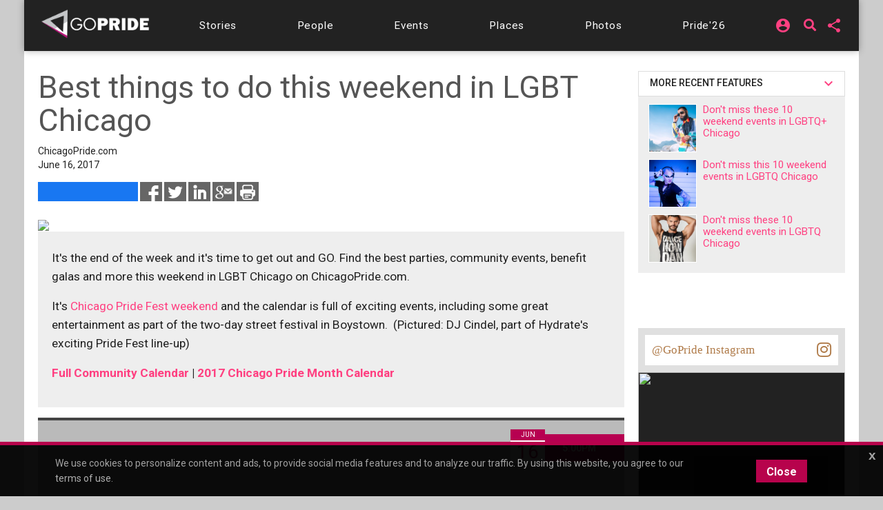

--- FILE ---
content_type: text/html;charset=UTF-8
request_url: https://chicago.gopride.com/news/bests.cfm/t/d/b/368/Best_things_to_do_this_weekend_in_LGBT_Chicago/top
body_size: 22098
content:

	
<!DOCTYPE html>


<html lang="en"><head> 
	
    <!-- Google Tag Manager -->
    <script>(function(w,d,s,l,i){w[l]=w[l]||[];w[l].push({'gtm.start':
    new Date().getTime(),event:'gtm.js'});var f=d.getElementsByTagName(s)[0],
    j=d.createElement(s),dl=l!='dataLayer'?'&l='+l:'';j.async=true;j.src=
    'https://www.googletagmanager.com/gtm.js?id='+i+dl;f.parentNode.insertBefore(j,f);
    })(window,document,'script','dataLayer','GTM-TGPJ5Q4');</script>
    <!-- End Google Tag Manager -->
	
	<meta http-equiv="X-UA-Compatible" content="IE=edge">
	<meta charset="utf-8">
	<meta content="initial-scale=1, shrink-to-fit=no, width=device-width" name="viewport">
	
	
<meta http-equiv="Content-Type" content="text/html; charset=utf-8" />
<meta name="viewport" content="width=device-width, initial-scale=1.0" />
<meta name="description" content="It&amp;#39;s the end of the week and it&amp;#39;s time to get out and GO. Find the best parties, community events, benefit galas and more this weekend in LGBT Chicago on ChicagoPride.com.   It&amp;#39;s Chicago Pride Fest weekend and the calendar is full of exciting events, including some great entertainment as part of the two-day street festival in Boystown.  (Pictured: DJ Cindel, part..." />
<meta name="keywords" content="" />
	
<title itemprop="name">Best things to do this weekend in LGBT Chicago</title>
<meta name="pagename" content="Best things to do this weekend in LGBT Chicago" />
<meta name="fb_title" content="Best things to do this weekend in LGBT Chicago" />
<meta property="og:title" content="Best things to do this weekend in LGBT Chicago" />
		

    <meta property="fb:app_id" content="54289937869" />

    <meta property="fb:admins" content="511092880" />


<meta name="facebook-domain-verification" content="3chkz0nhny3t33joknjsifkspbqgwk" />
	
<meta name="copyright" content="GoPride Network" />
<meta name="language" content="EN" />

	

	<meta name="robots" content="index,follow" />


<meta name="revised" content="Thursday, January 22, 2026, 12:23 PM" /> 

<meta name="designer" content="Ron Matthew Inawat" />
<meta name="owner" content="GoPride Network" />


    <link rel="canonical" href="https://chicago.gopride.com/news/bests.cfm/b/368" />	

	<meta property="og:url" content="https://chicago.gopride.com/news/bests.cfm?b=368" />

    <meta name="url" content="https://chicago.gopride.com/news/bests.cfm?b=368" />
    <meta name="identifier-URL" content="https://chicago.gopride.com/news/bests.cfm?b=368" />



	
<meta name="coverage" content="Worldwide" />
<meta name="distribution" content="Global" />
<meta name="rating" content="General" />
<meta name="revisit-after" content="1 day" />
<meta name="HandheldFriendly" content="True" />
<meta name="MobileOptimized" content="320" />
<meta name="medium" content="news" />


	<meta property="og:type" content="article" />

    <meta property="og:image" content="https://chicago.gopride.com/c/bests/Fiercefinder%20White%20background%20web%2Ejpg" />
    
    <meta name="thumbnail" content="https://chicago.gopride.com/c/bests/Fiercefinder%20White%20background%20web%2Ejpg" />
    <link rel="image_src" type="image/jpeg" href="https://chicago.gopride.com/c/bests/Fiercefinder%20White%20background%20web%2Ejpg" />

<meta property="og:site_name" content="GoPride Chicago (ChicagoPride.com)" />
<meta property="og:description" content="It&amp;#39;s the end of the week and it&amp;#39;s time to get out and GO. Find the best parties, community events, benefit galas and more this weekend in LGBT Chicago on ChicagoPride.com.   It&amp;#39;s Chicago Pride Fest weekend and the calendar is full of exciting events, including some great entertainment as part of the two-day street festival in Boystown.  (Pictured: DJ Cindel, part..." />


<meta http-equiv="Expires" content="0" />
<meta http-equiv="Pragma" content="no-cache" />
<meta http-equiv="Cache-Control" content="no-cache" />
<meta http-equiv="imagetoolbar" content="no" />
<meta http-equiv="x-dns-prefetch-control" content="off" />


<meta name="theme-color" content="#C82257"/>
<meta name="msapplication-TileColor" content="#8a0f57">
<link rel="manifest" href="/img/icons/site.webmanifest.json">
<link rel="apple-touch-icon" sizes="180x180" href="/img/icons/apple-touch-icon.png">
<link rel="shortcut icon" type="image/png" sizes="32x32" href="/img/icons/favicon-32x32.png">
<link rel="icon" type="image/png" sizes="32x32" href="/img/icons/favicon-32x32.png">
<link rel="icon" type="image/png" sizes="16x16" href="/img/icons/favicon-16x16.png">
<link rel="mask-icon" href="/img/icons/safari-pinned-tab.svg" color="#8a0f57">
	

	

	



<meta name="twitter:card" content="summary_large_image" />
<meta name="twitter:site" content="@GoPride" />
<meta name="twitter:creator" content="@GoPride" />
<meta name="twitter:title" content="Best things to do this weekend in LGBT Chicago" />
<meta name="twitter:description" content="It&amp;#39;s the end of the week and it&amp;#39;s time to get out and GO. Find the best parties, community events, benefit galas and more this weekend in LGBT Chicago on ChicagoPride.com.   It&amp;#39;s Chicago Pride Fest weekend and the calendar is full of exciting events, including some great entertainment as part of the two-day street festival in Boystown.  (Pictured: DJ Cindel, part..." />

		<meta name="twitter:image:src" content="https://chicago.gopride.com/c/bests/Fiercefinder%20White%20background%20web%2Ejpg" />
		<meta name="twitter:image" content="https://chicago.gopride.com/c/bests/Fiercefinder%20White%20background%20web%2Ejpg" />
	

<link rel="publisher" href="https://plus.google.com/111023789471571874841" />
<link rel="publisher" href="https://plus.google.com/103851265480833883652" />


	<meta property="article:publisher"
	      content="https://www.facebook.com/chicagopridecom" />


<meta name="msvalidate.01" content="98B7D45196D267B1BC18D3DDFBEEDEFF" />

	
	<!-- CSS -->
	<!-- Add Material font (Roboto) and Material icon as needed -->
	<link href="//fonts.googleapis.com/css?family=Roboto:100,300,400,500,700|Roboto+Mono:300,400,700|Roboto+Slab:300,400,700|Oswald:600,700|Open+Sans+Condensed:300|Oswald:400,500,600|Material+Icons|Open+Sans:400,700|Questrial|Raleway" rel="stylesheet">
		
	<link rel="stylesheet" href="https://use.fontawesome.com/releases/v5.7.1/css/all.css" integrity="sha384-fnmOCqbTlWIlj8LyTjo7mOUStjsKC4pOpQbqyi7RrhN7udi9RwhKkMHpvLbHG9Sr" crossorigin="anonymous">
	
		
	<!-- Add Material CSS, replace Bootstrap CSS -->
	
	<link href="/dist/material/material.min.css" rel="stylesheet">
	
	<!-- jQuery first, then Popper.js, then Bootstrap JS -->
	
	
	
	<script src="https://code.jquery.com/jquery-3.6.4.min.js"
  		integrity="sha256-oP6HI9z1XaZNBrJURtCoUT5SUnxFr8s3BzRl+cbzUq8="
  		crossorigin="anonymous"></script>
	<script src="https://cdnjs.cloudflare.com/ajax/libs/popper.js/1.14.7/umd/popper.min.js" integrity="sha384-UO2eT0CpHqdSJQ6hJty5KVphtPhzWj9WO1clHTMGa3JDZwrnQq4sF86dIHNDz0W1" crossorigin="anonymous"></script>
	<script src="https://stackpath.bootstrapcdn.com/bootstrap/4.3.1/js/bootstrap.min.js" integrity="sha384-JjSmVgyd0p3pXB1rRibZUAYoIIy6OrQ6VrjIEaFf/nJGzIxFDsf4x0xIM+B07jRM" crossorigin="anonymous"></script>
		

	<!-- Then Material JavaScript on top of Bootstrap JavaScript -->
	<script src="/dist/material/material411.min.js"></script>
	
	
	<link rel="stylesheet" href="https://cdn.jsdelivr.net/gh/fancyapps/fancybox@3.5.6/dist/jquery.fancybox.min.css" />
	<script src="https://cdn.jsdelivr.net/gh/fancyapps/fancybox@3.5.6/dist/jquery.fancybox.min.js"></script>
	
	<script src="/dist/js-new/fancybox/fancybox3.creative.js"></script> 
	<link href="/dist/js-new/fancybox/fancybox3.creative.css" rel="stylesheet">
			
	<link href="/gdpr/css/jquery-eu-cookie-law-popup.css?v=1.31" rel="stylesheet">
	<script src="/gdpr/js/jquery-eu-cookie-law-popup.js?v=1.3314"></script>
		
	
	
	<script src="https://securepubads.g.doubleclick.net/tag/js/gpt.js" async="async"></script>
	<script>
	  var googletag = googletag || {};
	  googletag.cmd = googletag.cmd || [];
	</script>
	
	<script>
	  googletag.cmd.push(function() {
		  
		  googletag.defineSlot('/185197012/roh-300x250-nonadsense', [300, 250], 'div-ad-w-300-250-1').addService(googletag.pubads());
		  
		  googletag.defineSlot('/185197012/roh-300x250-nonadsense', [300, 250], 'div-ad-w-300-250-2').addService(googletag.pubads());
		  
		  googletag.defineSlot('/185197012/roh-300x250', [300, 250], 'div-ad-w-300-250-3').addService(googletag.pubads());
		  
		  googletag.defineSlot('/185197012/roh-300x250', [300, 250], 'div-ad-w-300-250-4').addService(googletag.pubads());
		  
		  googletag.defineSlot('/185197012/roh-300x250-nonadsense', [300, 250], 'div-ad-w-300-250-5').addService(googletag.pubads());
		  
		  googletag.defineSlot('/185197012/roh-300x250-nonadsense', [300, 250], 'div-ad-w-300-250-6').addService(googletag.pubads());
		  
		  googletag.defineSlot('/185197012/roh-300x250-nonadsense', [300, 250], 'div-ad-w-300-250-7').addService(googletag.pubads());
		  
		  googletag.defineSlot('/185197012/roh-300x250-nonadsense', [300, 250], 'div-ad-w-300-250-8').addService(googletag.pubads());
		  
		  googletag.defineSlot('/185197012/roh-300x250', [300, 250], 'div-ad-w-300-250-9').addService(googletag.pubads());
		  
		  googletag.defineSlot('/185197012/roh-300x250', [300, 250], 'div-ad-w-300-250-10').addService(googletag.pubads());
		  
		  googletag.defineSlot('/185197012/roh-300x250', [300, 250], 'div-ad-w-300-250-11').addService(googletag.pubads());
		  
		  googletag.defineSlot('/185197012/roh-300x250', [300, 250], 'div-ad-w-300-250-12').addService(googletag.pubads());
		  
		  googletag.defineSlot('/185197012/roh-300x250', [300, 250], 'div-ad-w-300-250-13').addService(googletag.pubads());
		  
		  googletag.defineSlot('/185197012/roh-300x250', [300, 250], 'div-ad-w-300-250-14').addService(googletag.pubads());
		  
		  googletag.defineSlot('/185197012/roh-300x250', [300, 250], 'div-ad-w-300-250-15').addService(googletag.pubads());
		  
		  googletag.defineSlot('/185197012/Leaderboard750x200', [750, 200], 'div-gpt-ad-1529459705945-0').addService(googletag.pubads());
		  googletag.defineSlot('/185197012/LeaderboardMobile336x280', [336, 280], 'div-gpt-ad-1529551216636-0').addService(googletag.pubads());
		  googletag.defineSlot('/185197012/CPLeaderBoard', [1200, 100], 'div-gpt-ad-1694459252290-0').addService(googletag.pubads());
		  googletag.pubads().enableSingleRequest();
		  googletag.pubads().collapseEmptyDivs();
		  googletag.enableServices();
	  });
	</script>
		

	
		
	<link href="/dist/inc-new/header.css" rel="stylesheet">
	
		
	
										
	
    <script type="text/javascript" src="/js/typeahead.js"></script> 
    <script type="text/javascript" src="/js/hogan-2.0.0.js"></script> 
					
	

	
		
	<script async src="https://pagead2.googlesyndication.com/pagead/js/adsbygoogle.js?client=ca-pub-8586653653051000"
     crossorigin="anonymous"></script>
		
	<script type="text/javascript" id="hs-script-loader" async defer src="//js.hs-scripts.com/47036874.js"></script>

</head>
	

	
<body >

<!-- Google Tag Manager (noscript) -->
<noscript><iframe src="https://www.googletagmanager.com/ns.html?id=GTM-TGPJ5Q4"
height="0" width="0" style="display:none;visibility:hidden"></iframe></noscript>
<!-- End Google Tag Manager (noscript) -->

<div id="fb-root"></div>
<script async defer crossorigin="anonymous" src="https://connect.facebook.net/en_US/sdk.js#xfbml=1&version=v16.0&appId=202095016521810&autoLogAppEvents=1" nonce="OcVs9AQN"></script>
	

	
<div id="complete-container" style="display:block;" class="w-100">
	

		
	<style type="text/css">
        .rainbow-text {
          background-image: linear-gradient(to top, violet, indigo, blue, green, yellow, orange, red);
          -webkit-background-clip: text;
          -webkit-text-fill-color: transparent;
          font-size: 25px;
          transition: background-image .25s ease-in-out;
		  transform: rotate(360deg);
        }

        .rainbow-text:hover {
          background-image: linear-gradient(to bottom, #EB0C74, #EB0C74);
		  color:#EB0C74;
		  transform: scale(1.05);
        }
		
		
	</style>
	<div class="eupopup eupopup-bottomall"></div>
	
	
    <div class="d-block d-sm-none bg-primary" style="background-color:#333 !important;">
		<header class="navbar navbar-dark navbar-full bg-primary doc-navbar-default navbar-fixed-top compensate-for-scrollbar" style="background-color:#333 !important; padding:.615rem 1rem;">
			
			<button aria-controls="navdrawerDefault" aria-expanded="false" aria-label="Toggle Navdrawer" class="navbar-toggler" data-target="#navdrawerDefault" data-toggle="navdrawer" style="margin-left:0; margin-right:auto;"><span class="navbar-toggler-icon" style="font-size:2.35em;"></span></button>
			
			<div style="display:inline-block; margin-left:auto; margin-right:auto;">
				<a href="/index.cfm" id="header-site-name"><span class="navbar-brand" style="color:white; font-size: 1.33rem; font-family:'Open Sans',Roboto,-apple-system,BlinkMacSystemFont,Segoe UI,Helvetica Neue,Arial,sans-serif,Apple Color Emoji,Segoe UI Emoji,Segoe UI Symbol;">GOPRIDE<span style="color:#ff4b90; padding-left:2px;">CHICAGO</span></span></a>
			</div>
			
			<div style="display:inline-block; margin-left:auto; margin-right:0;">
                <div style="display:inline-block; background-color:rgba(255,255,255,0.9); border-radius:50%; height:33px; width:34px; padding-left:7px; padding-top:4px; line-height:0;">
                    <a href="/calendar">
                        <i class="fa fa-calendar-alt rainbow-text" alt="Today's local LGBTQ events - Gay Pride Everyday in Chicago" style="font-size:23px; background-color:transparent; color:rgba(255,255,255,0.7);"></i>
                    </a>
                </div>
			</div>
		</header>
		<div aria-hidden="true" class="navdrawer" id="navdrawerDefault" tabindex="-1">
			<div class="navdrawer-content">
				<div class="navdrawer-header">
					<a class="navbar-brand px-0" onclick="closeNavDrawer();">GoPride Chicago</a>
					<button type="button" class="close" aria-label="Close" onclick="closeNavDrawer();" style="padding-top:4px;">
						<span aria-hidden="true">&times;</span>
					</button>
				</div>
				
				<ul class="navdrawer-nav">
					<li class="nav-item">
						<a class="nav-link active" href="/calendar/today.cfm"><i class="material-icons mr-3">alarm_on</i> Events</a>
					</li>
					<li class="nav-item">
						<a class="nav-link active" href="/news"><i class="material-icons mr-3">alarm_on</i> Stories</a>
					</li>
					<li class="nav-item">
						<a class="nav-link active" href="/news/interview_section.cfm"><i class="material-icons mr-3">alarm_on</i> People</a>
					</li>
					<li class="nav-item">
						<a class="nav-link active" href="/columns"><i class="material-icons mr-3">alarm_on</i> Features</a>
					</li>
					<li class="nav-item">
						<a class="nav-link active" href="/directory"><i class="material-icons mr-3">alarm_on</i> Businesses</a>
					</li> 
					<li class="nav-item">
						<a class="nav-link active" href="/photos"><i class="material-icons mr-3">alarm_on</i> Photos</a>
					</li>
					<li class="nav-item">
						<a class="nav-link active" href="https://chicagopride.gopride.com/" target="_blank"><i class="material-icons mr-3">alarm_on</i> Pride</a>
					</li>
                    
						<li class="nav-item">
							
							<a rel="nofollow" class="nav-link active" href="/logon/?ru=https%3A%2F%2Fchicago%2Egopride%2Ecom%2Fnews%2Fbests%2Ecfm%3Fb%3D368%2Fnews%2Fbests%2Ecfm%3F&rh=D7812EE8909ED023994CDE2BAC7DC43C" data-fancybox data-options='{ "type" : "iframe", "toolbar" : true, "protect" : true, "infobar" : true, "buttons" : [ "close" ], "closeClickOutside" : false, "closeClick" : false, "clickOutside" : false,  "clickSlide" : false, "helpers" : { "overlay" : { "closeClick" : false } }, "arrows" : "false", "iframe" : { "preload" : false, "css" : {  "width" : "100%", "max-width" : "900px", "max-height" : "500px" } } }' data-src="/logon/?ru=https%3A%2F%2Fchicago%2Egopride%2Ecom%2Fnews%2Fbests%2Ecfm%3Fb%3D368%2Fnews%2Fbests%2Ecfm%3F&rh=D7812EE8909ED023994CDE2BAC7DC43C"><i class="material-icons mr-3">alarm_on</i> Login</a>
							
						</li>
                    
				</ul>
				
			</div>
		</div>
		<script type="text/javascript">
			function closeNavDrawer() {
				$('#navdrawerDefault').navdrawer('hide');
			}	
		</script>
    </div>
	<div class="navbar-main compensate-for-scrollbar">
		<div class="d-none d-sm-block sticky-top navbar-main-border">
			<div class="container navbar-main-bar">
				<div class="row d-none d-sm-block d-md-block d-lg-none p-ud-md" style="background-color:#333; padding-bottom:0 !important;">
					
					<div class="col-xs-12 col-xl-12 text-center">
						<div class="d-flex w-100" style="align-items: center; letter-spacing:0.06em; height:56px;">
							
							<div class="mr-auto p-1">
								<a class="navbar-brand" href="/">
									<img src="/fonts/branding/Logo_GP_AGFutura_FranklinGoth_Material.png" style="max-width:149px;">
								</a>
							</div>	
							
							
							
							<div class="p-1 p-ud-md">
								<div class="dropdown" style="margin-right:10px;">										
									<div class="dropdown">
										<a class="dropdown-toggle dropdown-toggle-share menu-nav-mini-button" href="#" role="button" id="dropdownMenuShareMed" data-toggle="dropdown" aria-haspopup="true" aria-expanded="false">
											<i class="material-icons">share</i>
										</a>
										<div class="dropdown-menu dropdown-menu-right dropdown-menu-share" aria-labelledby="dropdownMenuShareMed">												
											
											<a class="dropdown-item ls-0 p-ud-sm" href="#" 
													onClick="window.open(
															 '//www.facebook.com/dialog/share?app_id=54289937869&display=popup&href=https://chicago.gopride.com/news/bests.cfm?b=368', 
															 'Facebook', 
															 'scrollbars=no,resizable=yes,status=no,location=no,toolbar=no,menubar=no,width=600,height=380,left=-1000,top=-1000');">
												Share on Facebook <i class="fab fa-facebook-f i-w"></i>
											</a>													
											
											<a class="dropdown-item ls-0 p-ud-sm" href="#" 
													onClick="window.open(
															 '//twitter.com/share?text=Best%20things%20to%20do%20this%20weekend%20in%20LGBT%20Chicago&url=https://chicago.gopride.com/news/bests.cfm?b=368', 
															 'Twitter', 
															 'scrollbars=no,resizable=yes,status=no,location=no,toolbar=no,menubar=no,width=600,height=380,left=-1000,top=-1000');">
												Share on Twitter <i class="fab fa-twitter i-w"></i>
											</a>													
											
											<a class="dropdown-item ls-0 p-ud-sm" href="#" 
													onClick="window.open(
															 '//www.linkedin.com/shareArticle?mini=true&url=https://chicago.gopride.com/news/bests.cfm?b=368&title=Best%20things%20to%20do%20this%20weekend%20in%20LGBT%20Chicago&summary=&source=', 
															 'LinkedIn', 
															 'scrollbars=no,resizable=yes,status=no,location=no,toolbar=no,menubar=no,width=600,height=380,left=-1000,top=-1000');">
												Share on LinkedIn <i class="fab fa-linkedin-in i-w"></i>
											</a>
											
												<div class="dropdown-divider"></div>
												<a rel="nofollow" class="dropdown-item ls-0 p-ud-sm" href="https://ord.gopride.com/auth/facebook/?preloginurla=https%3A%2F%2Fchicago%2Egopride%2Ecom%2Fnews%2Fbests%2Ecfm%3Fb%3D368&preloginurlh=B5003432BB9388B3A71BAD36EC7CF333">
													<i class="fab fa-facebook-f i-w"></i> login via Facebook
												</a>
												<a rel="nofollow" class="dropdown-item ls-0 p-ud-sm" href="https://ord.gopride.com/auth/google/?preloginurla=https%3A%2F%2Fchicago%2Egopride%2Ecom%2Fnews%2Fbests%2Ecfm%3Fb%3D368&preloginurlh=B5003432BB9388B3A71BAD36EC7CF333">
													<i class="fab fa-google i-w"></i> login via Google
												</a>
												<a rel="nofollow" class="dropdown-item ls-0 p-ud-sm" href="https://ord.gopride.com/auth/linkedin/?preloginurla=https%3A%2F%2Fchicago%2Egopride%2Ecom%2Fnews%2Fbests%2Ecfm%3Fb%3D368&preloginurlh=B5003432BB9388B3A71BAD36EC7CF333">
													<i class="fab fa-linkedin-in i-w"></i> login via LinkedIn
												</a>
												<a rel="nofollow" class="dropdown-item ls-0 p-ud-sm" href="https://ord.gopride.com/auth/amazon/?preloginurla=https%3A%2F%2Fchicago%2Egopride%2Ecom%2Fnews%2Fbests%2Ecfm%3Fb%3D368&preloginurlh=B5003432BB9388B3A71BAD36EC7CF333">
													<i class="fab fa-amazon i-w"></i> login via Amazon
												</a>
												
										</div>
									</div>
								</div>
							</div>
												
							<div class="p-1 p-ud-md">									
								<div class="dropdown">										
									<div class="dropdown">
										
                                            <div style="display:inline-block; margin-right:15px;">
                                                <a href="/search" syle="text-decoration:none;">
                                                    <i class="fas fa-search fa-lg" style="margin-top:3px; font-size:18px; line-height:14px;"></i>
                                                </a>
                                            </div>
											<a class="dropdown-toggle dropdown-toggle-share menu-nav-mini-button" href="#" role="button" id="dropdownMenuSignInMed" data-toggle="dropdown" aria-haspopup="true" aria-expanded="false">
												<i class="material-icons">account_circle</i>
											</a>
											<div class="dropdown-menu dropdown-menu-right dropdown-menu-share" aria-labelledby="dropdownMenuSignInMed">						
												<a rel="nofollow" class="dropdown-item ls-0 p-ud-sm" href="/logon/?ru=https%3A%2F%2Fchicago%2Egopride%2Ecom%2Fnews%2Fbests%2Ecfm%3Fb%3D368%2Fnews%2Fbests%2Ecfm%3F&rh=D7812EE8909ED023994CDE2BAC7DC43C" data-fancybox data-options='{ "type" : "iframe", "toolbar" : true, "protect" : true, "infobar" : true, "buttons" : [ "close" ], "closeClickOutside" : false, "closeClick" : false, "clickOutside" : false,  "clickSlide" : false, "helpers" : { "overlay" : { "closeClick" : false } }, "arrows" : "false", "iframe" : { "preload" : false, "css" : {  "width" : "100%", "max-width" : "900px", "max-height" : "500px" } } }' data-src="/logon/?ru=https%3A%2F%2Fchicago%2Egopride%2Ecom%2Fnews%2Fbests%2Ecfm%3Fb%3D368%2Fnews%2Fbests%2Ecfm%3F&rh=D7812EE8909ED023994CDE2BAC7DC43C">
													<i class="fas fa-user-circle i-w"></i> Sign in/Sign up
												</a>												
												<div class="dropdown-divider"></div>												
												<a rel="nofollow" class="dropdown-item ls-0 p-ud-sm" href="https://ord.gopride.com/auth/facebook/?preloginurla=https%3A%2F%2Fchicago%2Egopride%2Ecom%2Fnews%2Fbests%2Ecfm%3Fb%3D368&preloginurlh=B5003432BB9388B3A71BAD36EC7CF333">
													<i class="fab fa-facebook-f i-w"></i> login via Facebook
												</a>
												<a rel="nofollow" class="dropdown-item ls-0 p-ud-sm" href="https://ord.gopride.com/auth/google/?preloginurla=https%3A%2F%2Fchicago%2Egopride%2Ecom%2Fnews%2Fbests%2Ecfm%3Fb%3D368&preloginurlh=B5003432BB9388B3A71BAD36EC7CF333">
													<i class="fab fa-google i-w"></i> login via Google
												</a>		
												<a rel="nofollow" class="dropdown-item ls-0 p-ud-sm" href="https://ord.gopride.com/auth/linkedin/?preloginurla=https%3A%2F%2Fchicago%2Egopride%2Ecom%2Fnews%2Fbests%2Ecfm%3Fb%3D368&preloginurlh=B5003432BB9388B3A71BAD36EC7CF333">
													<i class="fab fa-linkedin-in i-w"></i> login via LinkedIn
												</a>
												<a rel="nofollow" class="dropdown-item ls-0 p-ud-sm" href="https://ord.gopride.com/auth/amazon/?preloginurla=https%3A%2F%2Fchicago%2Egopride%2Ecom%2Fnews%2Fbests%2Ecfm%3Fb%3D368&preloginurlh=B5003432BB9388B3A71BAD36EC7CF333">
													<i class="fab fa-amazon i-w"></i> login via Amazon
												</a>	
												
											</div>
										
									</div>
								</div>									
							</div>
						</div>
					</div>
											
				</div>
				<div class="row">
					<div class="col-xs-12 col-xl-12">
						<div style="width:100%; display:block; padding:9px 0;">
							<div id="nav-menu-top-bar" class="d-flex w-100" style="align-items: center; letter-spacing:0.06em;">
								<div class="mr-auto p-1 d-none d-lg-block">
									<a class="navbar-brand" href="/">
										<img src="/fonts/branding/Logo_GP_AGFutura_FranklinGoth_Material.png" style="max-width:159px; padding-top:7px;">
									</a>
								</div>			
								
								<div class="mr-auto p-1 p-ud-md" style="padding-left:0 !important;">
									<a class="nav-link-box nav-link-hover menu-nav-link" 
									   		href="/news" role="button" >
										<span class="d-none d-md-inline-block">Stories</span>
										<span class="d-md-none">Stories</span>
									</a>
								</div>				
								<div class="mr-auto p-1 p-ud-md">
									<a class="nav-link-box nav-link-hover menu-nav-link" 
									   		href="/news/interview_section.cfm" role="button" >
										<span class="d-none d-md-inline-block">People</span>
										<span class="d-md-none">People</span>
									</a>
								</div>								
								<div class="mr-auto p-1 p-ud-md">
									<a class="nav-link-box nav-link-hover menu-nav-link" 
									   		href="/calendar/today.cfm" role="button">
										Events
									</a>
								</div>								
								<div class="mr-auto p-1 p-ud-md">
									<a class="nav-link-box nav-link-hover menu-nav-link" 
									   		href="/directory" role="button" >
										Places
									</a>
								</div>
								
								<div class="mr-auto p-1 p-ud-md">
									<a class="nav-link-box nav-link-hover menu-nav-link" 
									   		href="/photos" role="button" >
										Photos
									</a>
								</div>
								
								<div class="p-1 p-ud-md d-lg-none" style="padding-right:0 !important;">
									<a class="nav-link-box nav-link-hover menu-nav-link" 
									   		href="https://chicagopride.gopride.com" target="_blank" role="button" >
										Pride'26
									</a>
								</div>								
								<div class="mr-auto p-1 p-ud-md d-none d-lg-block" style="padding-right:0 !important;">
									<a class="nav-link-box nav-link-hover menu-nav-link" 
									   		href="https://chicagopride.gopride.com" target="_blank" role="button" >
										Pride'26
									</a>
								</div>
								
								
								
								<div class="p-1 p-ud-md d-none d-lg-block">									
									<div class="dropdown" style="margin-right:5px;">										
										<div class="dropdown">
											
												
												<a rel="nofollow" class="dropdown-toggle dropdown-toggle-share menu-nav-mini-button" href="#" role="button" id="dropdownMenuSignIn" data-toggle="dropdown" aria-haspopup="true" aria-expanded="false">
													<i class="material-icons">account_circle</i>
												</a>
												<div class="dropdown-menu dropdown-menu-right dropdown-menu-share" aria-labelledby="dropdownMenuSignIn">
													
													<a rel="nofollow" class="dropdown-item ls-0 p-ud-sm" href="/logon/?ru=https%3A%2F%2Fchicago%2Egopride%2Ecom%2Fnews%2Fbests%2Ecfm%3Fb%3D368%2Fnews%2Fbests%2Ecfm%3F&rh=D7812EE8909ED023994CDE2BAC7DC43C" data-fancybox data-options='{ "type" : "iframe", "toolbar" : true, "protect" : true, "infobar" : true, "buttons" : [ "close" ], "closeClickOutside" : false, "closeClick" : false, "clickOutside" : false,  "clickSlide" : false, "helpers" : { "overlay" : { "closeClick" : false } }, "arrows" : "false", "iframe" : { "preload" : false, "css" : {  "width" : "100%", "max-width" : "900px", "max-height" : "500px" } } }' data-src="/logon/?ru=https%3A%2F%2Fchicago%2Egopride%2Ecom%2Fnews%2Fbests%2Ecfm%3Fb%3D368%2Fnews%2Fbests%2Ecfm%3F&rh=D7812EE8909ED023994CDE2BAC7DC43C">
														<i class="fas fa-user-circle i-w"></i> Sign in/Sign up
													</a>												
													<div class="dropdown-divider"></div>												
													<a rel="nofollow" class="dropdown-item ls-0 p-ud-sm" href="https://ord.gopride.com/auth/facebook/?preloginurla=https%3A%2F%2Fchicago%2Egopride%2Ecom%2Fnews%2Fbests%2Ecfm%3Fb%3D368&preloginurlh=B5003432BB9388B3A71BAD36EC7CF333">
														<i class="fab fa-facebook-f i-w"></i> login via Facebook
													</a>
													<a rel="nofollow" class="dropdown-item ls-0 p-ud-sm" href="https://ord.gopride.com/auth/google/?preloginurla=https%3A%2F%2Fchicago%2Egopride%2Ecom%2Fnews%2Fbests%2Ecfm%3Fb%3D368&preloginurlh=B5003432BB9388B3A71BAD36EC7CF333">
														<i class="fab fa-google i-w"></i> login via Google
													</a>	
													<a rel="nofollow" class="dropdown-item ls-0 p-ud-sm" href="https://ord.gopride.com/auth/linkedin/?preloginurla=https%3A%2F%2Fchicago%2Egopride%2Ecom%2Fnews%2Fbests%2Ecfm%3Fb%3D368&preloginurlh=B5003432BB9388B3A71BAD36EC7CF333">
														<i class="fab fa-linkedin-in i-w"></i> login via LinkedIn
													</a>
													<a rel="nofollow" class="dropdown-item ls-0 p-ud-sm" href="https://ord.gopride.com/auth/amazon/?preloginurla=https%3A%2F%2Fchicago%2Egopride%2Ecom%2Fnews%2Fbests%2Ecfm%3Fb%3D368&preloginurlh=B5003432BB9388B3A71BAD36EC7CF333">
														<i class="fab fa-amazon i-w"></i> login via Amazon
													</a>
													
												</div>
											
										</div>
									</div>									
								</div>
								<div class="p-1 p-ud-md d-none d-lg-block">
                                    <div style="display:inline-block; margin-right:5px; margin-left:5px;">
                                        <a href="/search" syle="text-decoration:none;">
                                            <i class="fas fa-search fa-lg" style="margin-top:3px; font-size:18px; line-height:14px;"></i>
                                        </a>
                                    </div>
								</div>
								<div class="p-1 p-ud-md d-none d-lg-block">	
									<div class="dropdown">										
										<div class="dropdown">
											<a rel="nofollow" class="dropdown-toggle dropdown-toggle-share menu-nav-mini-button" href="#" role="button" id="dropdownMenuShare" data-toggle="dropdown" aria-haspopup="true" aria-expanded="false">
												<i class="material-icons">share</i>
											</a>
											<div class="dropdown-menu dropdown-menu-right dropdown-menu-share text-right" aria-labelledby="dropdownMenuShare">												
												
												<a rel="nofollow" class="dropdown-item ls-0 p-ud-sm" href="#" 
												   		onClick="window.open(
																 '//www.facebook.com/dialog/share?app_id=54289937869&display=popup&href=https://chicago.gopride.com/news/bests.cfm?b=368', 
																 'Facebook', 
																 'scrollbars=no,resizable=yes,status=no,location=no,toolbar=no,menubar=no,width=600,height=380,left=-1000,top=-1000');">
													Share on Facebook <i class="fab fa-facebook-f i-w"></i>
												</a>													
												
												<a rel="nofollow" class="dropdown-item ls-0 p-ud-sm" href="#" 
												   		onClick="window.open(
																 '//twitter.com/share?text=Best%20things%20to%20do%20this%20weekend%20in%20LGBT%20Chicago&url=https://chicago.gopride.com/news/bests.cfm?b=368', 
																 'Twitter', 
																 'scrollbars=no,resizable=yes,status=no,location=no,toolbar=no,menubar=no,width=600,height=380,left=-1000,top=-1000');">
													Share on Twitter <i class="fab fa-twitter i-w"></i>
												</a>													
												
												<a rel="nofollow" class="dropdown-item ls-0 p-ud-sm" href="#" 
												   		onClick="window.open(
																 '//www.linkedin.com/shareArticle?mini=true&url=https://chicago.gopride.com/news/bests.cfm?b=368&title=Best%20things%20to%20do%20this%20weekend%20in%20LGBT%20Chicago&summary=&source=', 
																 'LinkedIn', 
																 'scrollbars=no,resizable=yes,status=no,location=no,toolbar=no,menubar=no,width=600,height=380,left=-1000,top=-1000');">
													Share on LinkedIn <i class="fab fa-linkedin-in i-w"></i>
												</a>
												<form style="height:41px; overflow:hidden; margin-bottom:4px;">
													<div class="d-block" style="background-color:#fff !important;">
														<div id="google_translate_element"></div>
													</div>
												</form>
												<script type="text/javascript">
													function googleTranslateElementInit() {
													  new google.translate.TranslateElement({pageLanguage: 'en'}, 'google_translate_element');
													}
												</script>
												<script type="text/javascript" src="//translate.google.com/translate_a/element.js?cb=googleTranslateElementInit"></script>
												
													<div class="dropdown-divider"></div>
													<a rel="nofollow" class="dropdown-item ls-0 p-ud-sm" href="https://ord.gopride.com/auth/facebook/?preloginurla=https%3A%2F%2Fchicago%2Egopride%2Ecom%2Fnews%2Fbests%2Ecfm%3Fb%3D368&preloginurlh=B5003432BB9388B3A71BAD36EC7CF333">
														Login via Facebook <i class="fab fa-facebook-f i-w"></i>
													</a>
													<a rel="nofollow" class="dropdown-item ls-0 p-ud-sm" href="https://ord.gopride.com/auth/google/?preloginurla=https%3A%2F%2Fchicago%2Egopride%2Ecom%2Fnews%2Fbests%2Ecfm%3Fb%3D368&preloginurlh=B5003432BB9388B3A71BAD36EC7CF333">
														Login via Google <i class="fab fa-google i-w"></i>
													</a>			
													<a rel="nofollow" class="dropdown-item ls-0 p-ud-sm" href="https://ord.gopride.com/auth/linkedin/?preloginurla=https%3A%2F%2Fchicago%2Egopride%2Ecom%2Fnews%2Fbests%2Ecfm%3Fb%3D368&preloginurlh=B5003432BB9388B3A71BAD36EC7CF333">
														Login via LinkedIn <i class="fab fa-linkedin-in i-w"></i>
													</a>
													<a rel="nofollow" class="dropdown-item ls-0 p-ud-sm" href="https://ord.gopride.com/auth/amazon/?preloginurla=https%3A%2F%2Fchicago%2Egopride%2Ecom%2Fnews%2Fbests%2Ecfm%3Fb%3D368&preloginurlh=B5003432BB9388B3A71BAD36EC7CF333">
														Login via Amazon <i class="fab fa-amazon i-w"></i>
													</a>
													
											</div>
										</div>
									</div>
								</div>													
							</div>	
										
							
												
									
							<script type="text/javascript">
								var myTimeoutVar;
								$('.menu-nav-link').mouseenter(
									function(){
										clearTimeout(myTimeoutVar);
										var thisdiv = $(this).attr('aria-controls')
										$('#'+thisdiv).collapse("show");
										myTimeoutVar = setTimeout(function(eventTime){ $('#'+thisdiv).collapse('hide'); }, 13000);
									}
								);
								$('.menu-nav-mini-button').mouseenter(
									function(){
										clearTimeout(myTimeoutVar);
										$('.collapse').collapse('hide');
									}
								);
								$('.collapse').mouseleave(
									function(){
										$(this).collapse("hide");
										clearTimeout(myTimeoutVar);
									}
								);
							</script>
												
						</div>	
					</div>
				</div>
			</div>
		</div>
	</div>
	
	<div id="main-content-area" class="container">
		
		<div class="d-none d-lg-block d-xl-block navbar-main-spacer" style="height:78px;"></div>
		<div class="d-none d-sm-none d-md-block d-lg-none d-xl-none navbar-main-spacer" style="height:124px;"></div>
		<div class="d-none d-sm-block d-md-none d-lg-none d-xl-none navbar-main-spacer" style="height:0px;"></div>
		<div class="d-block d-sm-none bg-primary navbar-main-spacer" style="height:53px; background-color:black !important;"></div>
	
		
			<div class="d-block d-sm-none" style="padding:12px 0; background-color:#7A0E44;">
				<style type="text/css">
					.login-btn-main {
						display:block;
						width:100%;
						padding:8px 16px;
						font-size:1.2em;
						line-height:1.2em;
						text-decoration:none !important;
						text-align:center;
						border:1px solid #C70B69;
						background-color:#C70B69;
						color: white;
					}
					.login-btn-main i {
						color: white;
					}
					.login-btn-main:hover {
						background-color:white;
						color:#2237B3;
					}
					.login-btn-google:hover {
						color: #B81618;
					}
					.login-btn-li:hover {
						color: #166BA8;
					}
					.login-btn-main:hover i {
						color: #2237B3;
					}
					.login-btn-google:hover i {
						color: #B81618;
					}
					.login-btn-li:hover i {
						color: #166BA8;
					}
				</style>
				
				<div class="d-flex justify-content-center text-white" style="padding:4px 8px;">
					<div style="padding-left:6px; padding-right:6px;">
						<a rel="nofollow" class="login-btn-main" href="https://ord.gopride.com/auth/facebook/?preloginurla=https%3A%2F%2Fchicago%2Egopride%2Ecom%2Fnews%2Fbests%2Ecfm%3Fb%3D368&preloginurlh=B5003432BB9388B3A71BAD36EC7CF333">
							<i class="fab fa-facebook-f i-w"></i> login
						</a>
					</div>
					<div style="padding-left:6px; padding-right:6px;">
						<a rel="nofollow" class="login-btn-main login-btn-google" href="https://ord.gopride.com/auth/google/?preloginurla=https%3A%2F%2Fchicago%2Egopride%2Ecom%2Fnews%2Fbests%2Ecfm%3Fb%3D368&preloginurlh=B5003432BB9388B3A71BAD36EC7CF333">
							<i class="fab fa-google i-w"></i> login
						</a>
					</div>
					<div style="padding-left:6px; padding-right:6px;">
						<a rel="nofollow" class="login-btn-main login-btn-li" href="https://ord.gopride.com/auth/linkedin/?preloginurla=https%3A%2F%2Fchicago%2Egopride%2Ecom%2Fnews%2Fbests%2Ecfm%3Fb%3D368&preloginurlh=B5003432BB9388B3A71BAD36EC7CF333">
							<i class="fab fa-linkedin-in i-w"></i> login
						</a>
					</div>
				</div>
				
				
			</div>
		
		<div id="ad-leaderboard-hero" class="d-block w-100 ad-leaderboard"></div>
		
	

<style type="text/css">
	twitterwidget, .twitter-tweet-rendered {
		max-width:525px !important;
		width:100% !important;
		margin-top:15px !important;
		margin-bottom:0 !important;
		border:15px solid #aaa !important;
	}
	blockquote.instagram-media, iframe.instagram-media, iframe.instagram-media-rendered {
		max-width:525px !important;
		width:100% !important;
		margin-top:15px !important; 
		margin-bottom:0 !important;
		border:15px solid #aaa !important;

		border-width:15px 15px 15px 15px !important;
		border-color:#aaa !important;
		margin:15px 0 0 0 !important;
	} 
	iframe.FBEmbedder {
		max-width:525px !important;
		width:100% !important;
		margin-top:15px !important; 
		margin-bottom:0 !important;
		border:15px solid #aaa !important;
		border-width:15px 15px 15px 15px !important;
		border-color:#aaa !important;
		margin:15px 0 0 0 !important;
	}
	@media (min-width: 845px) {
		.fb_iframe_widget {
			float:right;
		}
	}
	@media only screen and (min-width: 844px) {
		.gp-region-content-block {
			min-height: 3625px !important;
		}	
	}	
	.embed-default > iframe {
		width:100% !important;
	}
	.LeaderL {
		display:table-cell; 
		width:270px; 
		vertical-align:top;
	}	
	@media screen and (max-width: 768px) {
		.LeaderL {
			width:100%;
			display:block;
			padding:0 0 15px;
		}
		.LeaderL img {
			width:100% !important;
		}
	}
	.LeaderR {
		display:table-cell; 
		vertical-align:top; 
		color:#111;
	}	
	@media screen and (max-width: 768px) {
		.LeaderR {
			width:100%;
			display:block;
			padding:0px;
		}
	}
	.BusinessMasterDesc p {
		padding-bottom:15px;
	}
	.BusinessMasterDesc p:last {
		padding-bottom:0;
	}
	@media screen and (min-width: 567px) {
		.content-body-well-bests {
			border:none !important;
			background-color:#eee;
		}
		.content-body-well-bests div.d-block {
			background-color:transparent;
		}
	}
	.content-well-block-social {
		margin-bottom:10px;
	}

	.FlyerFlex {
		flex-grow: 1; 
		min-width:355px; 
		flex-basis: auto;
	}
	@media screen and (min-width: 1102px) {
        .FlyerFlex:nth-child(odd) {
            margin-right:13px;
        }
        .FlyerFlex:nth-child(even) {
            margin-left:13px;
        }
	}
	@media screen and (max-width: 922px) {
        .event-flex-col-one {
            padding-bottom:15px;
        }
	}
	.FlyerContainer {
		display:block;
		width:100%;
		min-height:290px;
		background-color:#eee;
		background-size:cover;
		background-position:center 24%;
		overflow:hidden;
		position:relative;
		border-top:4px solid #444;
		border-bottom:6px solid #ff4081;
	}
	.FlyerOverlay {
		position:absolute;
		top:0;
		left:0;
		width:100%;
		height:100%;
		background-color:rgba(0,0,0,0.22);
	}
	.FlyerOverlay:hover {
		background-color:rgba(0,0,0,0.6);
		
	}
	.FlyerDayBlock {
		position:absolute;
		z-index:99;
		
		top:5px;
		right:100px;
		padding:8px 15px 7px;
		text-align:center;
	}
	.FlyerDayBlockCalItem {
		display:inline-block; 
		width:50px; 
		height:58px; 
		background-color:##fff; 
		text-align:center; 
		
	}
	.FlyerTimeBlock {
		position:absolute;
		top:20px;
		right:0;
		background-color:#ff4081;
		background-color:rgb(183,0,81);
		border-top:2px solid rgb(183,0,81);
		border-bottom:2px solid #ff4081;
		padding:8px 30px;
		color:white;
		font-weight:500;
		font-size:1em;
		min-width:120px;
	}
	.FlyerTextBlock {
		position:absolute;
		bottom:0px;
		left:0;
		width:100%;
		background-color:rgba(0,0,0,0.48);
	}
	.FlyerLikeBlock {
		position:absolute;
		z-index:99;
		bottom:0px;
		right:0;
		background-color:white;
		font-size:2em;
		padding:8px 15px 7px;
		border-radius:50%;
		text-align:center;
	}
	.FlyerTextMain {
		color:white;
		font-size:1.7em;
		font-weight:700;
		line-height:1.2em;
		padding-bottom:5px;
	}
	.FlyerTextSecondary, .FlyerTextSecondary a {
		color:white;
		font-size:1.1em;
		text-decoration:none;
	}
	.EventDayHover:hover {
		background-color: #ff4081 !important;
		color:white !important;
	}
</style>
<link href="https://fonts.googleapis.com/css?family=Lobster" rel="stylesheet">
	
<div class="container" style="padding-top:25px;">
	
	<div class="row">
		<div class="col p-d w100">
			
			
				<div class="d-block force-gutter-xs">
					<h1 class="content-headline-article">
						Best things to do this weekend in LGBT Chicago
					</h1>
					<div class="row p-d-md p-u-xs no-gutters">
						<div class="col-xs-12 col-xl-12 ">
							<p style="margin-bottom:0;">
								ChicagoPride.com
								<br />
								June 16, 2017<br/>
							</p>
						</div>	
					</div>
					
						<div class="row p-d-lg no-gutters">
							<div class="col-xs-12 col-xl-12">
								<div class="d-block ssbi-f">
									<div class="d-block" style="margin-top:-2px;">
										
										<div class="d-inline-block" style="vertical-align:middle;">											
											
			<div class="d-block ssbi-c" style="background-color:rgb(24, 119, 242);">
				<iframe title="Recommend on Facebook" src="https://www.facebook.com/plugins/like.php?href=https://chicago.gopride.com/news/bests.cfm/b/368&layout=button_count&action=recommend&size=large&share=false&width=145&height=46&appId=54289937869" width="145" height="46" style="border:none;overflow:hidden" scrolling="no" frameborder="0" allowTransparency="true" allowfullscreen="true" allow="autoplay; clipboard-write; encrypted-media; picture-in-picture; web-share"></iframe>
			</div>
										</div>
										<div class="d-inline-block" style="vertical-align:middle;">
											
		<div class="d-block pri-social-share-block">
			<a href="https://www.facebook.com/sharer.php?t=Best%20things%20to%20do%20this%20weekend%20in%20LGBT%20Chicago&u=https%3A%2F%2Fchicago%2Egopride%2Ecom%2Fnews%2Fbests%2Ecfm%2Fb%2F368" target="popup" onclick="window.open('https://www.facebook.com/sharer.php?t=Best%20things%20to%20do%20this%20weekend%20in%20LGBT%20Chicago&u=https%3A%2F%2Fchicago%2Egopride%2Ecom%2Fnews%2Fbests%2Ecfm%2Fb%2F368','popup','directories=0,titlebar=0,toolbar=0,location=0,status=0,menubar=0,width=600,height=400')"><img src="https://chicago.gopride.com/s/assets/fixed/social/social-facebook.png" class="ssbi" border="0" alt="Facebook" style="filter: grayscale(1); -webkit-filter: grayscale(1);"/><span class="article_social_count_fb" rel="https://chicago.gopride.com/news/bests.cfm/b/368"></span></a>
			
			<a href="https://twitter.com/intent/tweet?text=Best%20things%20to%20do%20this%20weekend%20in%20LGBT%20Chicago&url=https%3A%2F%2Fchicago%2Egopride%2Ecom%2Fnews%2Fbests%2Ecfm%2Fb%2F368" target="popup" onclick="window.open('https://twitter.com/intent/tweet?text=Best%20things%20to%20do%20this%20weekend%20in%20LGBT%20Chicago&url=https%3A%2F%2Fchicago%2Egopride%2Ecom%2Fnews%2Fbests%2Ecfm%2Fb%2F368','popup','directories=0,titlebar=0,toolbar=0,location=0,status=0,menubar=0,width=600,height=400')"><img src="https://chicago.gopride.com/s/assets/fixed/social/social-twitter.png" class="ssbi" border="0" alt="Twitter" style="filter: grayscale(1) contrast(1000%); -webkit-filter: grayscale(1);"/></a>
			<a href="https://www.linkedin.com/sharing/share-offsite/?url=https%3A%2F%2Fchicago%2Egopride%2Ecom%2Fnews%2Fbests%2Ecfm%2Fb%2F368" target="popup" onclick="window.open('https://www.linkedin.com/sharing/share-offsite/?url=https%3A%2F%2Fchicago%2Egopride%2Ecom%2Fnews%2Fbests%2Ecfm%2Fb%2F368','popup','directories=0,titlebar=0,toolbar=0,location=0,status=0,menubar=0,width=600,height=400')"><img src="https://chicago.gopride.com/s/assets/fixed/social/social-linkedin.png" class="ssbi" border="0" alt="LinkedIn" style="filter: grayscale(1); -webkit-filter: grayscale(1);"/></a>			
			<a href="https://api.addthis.com/oexchange/0.8/forward/gmail/offer?url=https%3A%2F%2Fchicago%2Egopride%2Ecom%2Fnews%2Fbests%2Ecfm%2Fb%2F368" target="popup" onclick="window.open('https://api.addthis.com/oexchange/0.8/forward/gmail/offer?url=https%3A%2F%2Fchicago%2Egopride%2Ecom%2Fnews%2Fbests%2Ecfm%2Fb%2F368','popup','directories=0,titlebar=0,toolbar=0,location=0,status=0,menubar=0,width=600,height=400')"><img src="https://chicago.gopride.com/s/assets/fixed/social/social-gmail.png" class="ssbi" border="0" alt="Gmail" style="filter: grayscale(1); -webkit-filter: grayscale(1);"/></a>
			
			<a href="https://chicago.gopride.com/news/bests.cfm/b/368/printerfriendly/true" target="_blank"><img src="https://chicago.gopride.com/s/assets/fixed/social/social-print.png" border="0" class="ssbi" alt="Printer Friendly" style="filter: grayscale(1); -webkit-filter: grayscale(1);"/></a>
		</div>
	
										</div>
									</div>
								</div>
							</div>
						</div>
						
				</div>
						
					
				
					<div class="d-sm-none w100">
						<div class="d-block w100" style="background-size:cover; min-height:500px; background-position:center center; background-image:url('https://pixels.gopride.com/c/bests/Fiercefinder White background web.jpg');"></div>
					</div>	
				
					<div class="d-none d-sm-block w100">
						<img src="https://pixels.gopride.com/c/bests/Fiercefinder White background web.jpg" style="width:100%;">
					</div>	
				
					
				<div class="d-block w100">	
					<div class="d-none d-sm-block">
						
						
							<div class="d-block w100" style="padding:20px; background-color:#eee;">
								<div class="content-body-article w100 p-u-sm">
									<p>It&#39;s the end of the week and it&#39;s time to get out and GO. Find the best parties, community events, benefit galas and more this weekend in LGBT Chicago on ChicagoPride.com.  </p><p>It&#39;s <a href="http://chicago.gopride.com/news/article.cfm/articleid/85893169">Chicago Pride Fest weekend</a> and the calendar is full of exciting events, including some great entertainment as part of the two-day street festival in Boystown.  (Pictured: DJ Cindel, part of Hydrate&#39;s exciting Pride Fest line-up)</p><p><strong><a href="http://chicago.gopride.com/calendar/today.cfm">Full Community Calendar</a> | <a href="http://chicago.gopride.com/calendar/group.cfm?scode=17_PRIDE_CHI">2017 Chicago Pride Month Calendar</a></strong></p> 
								</div>	
							</div>
						
							
								
					</div>
					<div class="d-block d-sm-none" style="background-color:transparent;">
						<div class="d-block w100" style="padding:20px; background-color:#eee;">
							<div class="content-body-article w100 p-u-sm">
								<p>It&#39;s the end of the week and it&#39;s time to get out and GO. Find the best parties, community events, benefit galas and more this weekend in LGBT Chicago on ChicagoPride.com.  </p>

<p>It&#39;s <a href="http://chicago.gopride.com/news/article.cfm/articleid/85893169">Chicago Pride Fest weekend</a> and the calendar is full of exciting events, including some great entertainment as part of the two-day street festival in Boystown.  (Pictured: DJ Cindel, part of Hydrate&#39;s exciting Pride Fest line-up)</p>

<p><strong><a href="http://chicago.gopride.com/calendar/today.cfm">Full Community Calendar</a> | <a href="http://chicago.gopride.com/calendar/group.cfm?scode=17_PRIDE_CHI">2017 Chicago Pride Month Calendar</a></strong></p>

							</div>	
						</div>
					</div>	
				
				</div>
			
			
			
			<div class="d-block w100 p-u-md">
				
                            <div class="d-block w-100" style="margin-bottom:28px;">
                                <a href="/calendar/event.cfm/id/222630">
                                <div class="FlyerContainer" style="background-image:url('https://pixels.gopride.com/c/I/41845-125540.jpg'); border-bottom-left-radius:5px; border-bottom-right-radius:5px;">
                                    <div class="FlyerOverlay"></div>
                                    <div class="FlyerTimeBlock">5:00PM</div>
                                    <div class="FlyerDayBlock">
                                            <div class="FlyerDayBlockCalItem">
                                                <div class="d-block dt d-trans" style="width:100%; font-size:10px; line-height:10px; padding:3px 5px; color:#fff; background-color:rgb(183,0,81);">JUN</div>
                                                <div class="d-block dt d-trans" style="width:100%; font-size:28px; line-height:34px; padding:0 5px; color:rgb(183,0,81);">16</div>
                                            </div>
                                    </div>
                                    <div class="FlyerTextBlock p-3" itemscope itemtype="https://schema.org/Event">
                                        <div class="FlyerTextMain" itemprop="name">
                                            Chicago LGBT Hall of Fame 'Pride & Joy Reception'
                                        </div>
										
																						
                                        <div class="FlyerTextSecondary">
											
										The Chicago LGBT Hall of Fame hosts its annual Pride & Joy Reception on Friday at Center on Halsted.<br/>
												
											
                                            <span itemprop="startDate" content="2017-06-16T17:00">5:00PM</span>
                                            								
                                                <div itemprop="location" itemscope itemtype="https://schema.org/Place">
                                                    
                                                        <a itemprop="url" href="/directory/business.cfm/id/6669225"><span style="margin-right:7px; margin-left:7px; color:#ff4081;"><i class="fas fa-street-view"></i></i></span><span itemprop="name">Center on Halsted</span></a>
                                                        		
                <span itemprop="address" itemscope itemtype="http://schema.org/PostalAddress">
                  <meta itemprop="streetAddress" content="3656 N. Halsted" />
                  <meta itemprop="addressLocality" content="Chicago" />
                  <meta itemprop="addressRegion" content="IL" />
                  <meta itemprop="postalCode" content="60613" />
                </span>		 
				
                <span itemprop="geo" itemscope itemtype="http://schema.org/GeoCoordinates">  
                    <span class="geo">
                        <span class="latitude">
                          <span class="value-title" title="41.9488291"></span>
                          <meta itemprop="latitude" content="41.9488291">
                        </span>
                        <span class="longitude">
                          <span class="value-title" title="-87.6499407"></span>
                          <meta itemprop="longitude" content="-87.6499407" />
                        </span>
                    </span>
                </span>				 
			
                                                </div>
                                            
                                        </div>
                                        <span itemprop="image" content="https://pixels.gopride.com/c/I/41845-125540.jpg"></span>
                                    </div>
                                </div>
                                </a>
                            </div>
                        
                            <div class="d-block w-100" style="margin-bottom:28px;">
                                <a href="/calendar/event.cfm/id/223102">
                                <div class="FlyerContainer" style="background-image:url('https://pixels.gopride.com/c/I/42151-126458.jpg'); border-bottom-left-radius:5px; border-bottom-right-radius:5px;">
                                    <div class="FlyerOverlay"></div>
                                    <div class="FlyerTimeBlock">10:00PM</div>
                                    <div class="FlyerDayBlock">
                                            <div class="FlyerDayBlockCalItem">
                                                <div class="d-block dt d-trans" style="width:100%; font-size:10px; line-height:10px; padding:3px 5px; color:#fff; background-color:rgb(183,0,81);">JUN</div>
                                                <div class="d-block dt d-trans" style="width:100%; font-size:28px; line-height:34px; padding:0 5px; color:rgb(183,0,81);">16</div>
                                            </div>
                                    </div>
                                    <div class="FlyerTextBlock p-3" itemscope itemtype="https://schema.org/Event">
                                        <div class="FlyerTextMain" itemprop="name">
                                            Pride Fest Weekend with Roscoe's Resident Sex Panther
                                        </div>
										
																						
                                        <div class="FlyerTextSecondary">
											
										Roscoe's is kicking of Chicago Pride Fest weekend with resident DJ Sex Panther on Friday. Then Resident DJ and Grammy Award winning remixer and producer, Dave Aude, on Saturday.<br/>
												
											
                                            <span itemprop="startDate" content="2017-06-16T22:00">10:00PM</span>
                                            								
                                                <div itemprop="location" itemscope itemtype="https://schema.org/Place">
                                                    
                                                        <a itemprop="url" href="/directory/business.cfm/id/6092500"><span style="margin-right:7px; margin-left:7px; color:#ff4081;"><i class="fas fa-street-view"></i></i></span><span itemprop="name">Roscoe's Tavern</span></a>
                                                        		
                <span itemprop="address" itemscope itemtype="http://schema.org/PostalAddress">
                  <meta itemprop="streetAddress" content="3356 N. Halsted St" />
                  <meta itemprop="addressLocality" content="Chicago" />
                  <meta itemprop="addressRegion" content="IL" />
                  <meta itemprop="postalCode" content="60657" />
                </span>		 
				
                <span itemprop="geo" itemscope itemtype="http://schema.org/GeoCoordinates">  
                    <span class="geo">
                        <span class="latitude">
                          <span class="value-title" title="41.9434429"></span>
                          <meta itemprop="latitude" content="41.9434429">
                        </span>
                        <span class="longitude">
                          <span class="value-title" title="-87.6496745"></span>
                          <meta itemprop="longitude" content="-87.6496745" />
                        </span>
                    </span>
                </span>				 
			
                                                </div>
                                            
                                        </div>
                                        <span itemprop="image" content="https://pixels.gopride.com/c/I/42151-126458.jpg"></span>
                                    </div>
                                </div>
                                </a>
                            </div>
                        
                            <div class="d-block w-100" style="margin-bottom:28px;">
                                <a href="/calendar/event.cfm/id/222638">
                                <div class="FlyerContainer" style="background-image:url('https://pixels.gopride.com/c/I/41847-125546.jpg'); border-bottom-left-radius:5px; border-bottom-right-radius:5px;">
                                    <div class="FlyerOverlay"></div>
                                    <div class="FlyerTimeBlock">11:00AM</div>
                                    <div class="FlyerDayBlock">
                                            <div class="FlyerDayBlockCalItem">
                                                <div class="d-block dt d-trans" style="width:100%; font-size:10px; line-height:10px; padding:3px 5px; color:#fff; background-color:rgb(183,0,81);">JUN</div>
                                                <div class="d-block dt d-trans" style="width:100%; font-size:28px; line-height:34px; padding:0 5px; color:rgb(183,0,81);">17</div>
                                            </div>
                                    </div>
                                    <div class="FlyerTextBlock p-3" itemscope itemtype="https://schema.org/Event">
                                        <div class="FlyerTextMain" itemprop="name">
                                            2017 Chicago Pride Fest (Saturday)
                                        </div>
										
																						
                                        <div class="FlyerTextSecondary">
											
										Chicago Pride Fest, Chicago's annual pride festival scheduled the weekend prior to the annual Chicago Pride Parade, opens Saturday at 11 a.m. and runs through Sunday.<br/>
												
											
                                            <span itemprop="startDate" content="2017-06-17T11:00">11:00AM</span>
                                            
                                        </div>
                                        <span itemprop="image" content="https://pixels.gopride.com/c/I/41847-125546.jpg"></span>
                                    </div>
                                </div>
                                </a>
                            </div>
                        
                            <div class="d-block w-100" style="margin-bottom:28px;">
                                <a href="/calendar/event.cfm/id/223150">
                                <div class="FlyerContainer" style="background-image:url('https://pixels.gopride.com/c/I/42162-126491.jpg'); border-bottom-left-radius:5px; border-bottom-right-radius:5px;">
                                    <div class="FlyerOverlay"></div>
                                    <div class="FlyerTimeBlock">2:00PM</div>
                                    <div class="FlyerDayBlock">
                                            <div class="FlyerDayBlockCalItem">
                                                <div class="d-block dt d-trans" style="width:100%; font-size:10px; line-height:10px; padding:3px 5px; color:#fff; background-color:rgb(183,0,81);">JUN</div>
                                                <div class="d-block dt d-trans" style="width:100%; font-size:28px; line-height:34px; padding:0 5px; color:rgb(183,0,81);">17</div>
                                            </div>
                                    </div>
                                    <div class="FlyerTextBlock p-3" itemscope itemtype="https://schema.org/Event">
                                        <div class="FlyerTextMain" itemprop="name">
                                            Chicago Pride Fest 2017: Catfight
                                        </div>
										
																						
                                        <div class="FlyerTextSecondary">
											
										The all-girl band and local favorite CATFIGHT will perform the Chicago Pride Fest South Stage at 2:00 p.m. on Saturday.<br/>
												
											
                                            <span itemprop="startDate" content="2017-06-17T14:00">2:00PM</span>
                                            
                                        </div>
                                        <span itemprop="image" content="https://pixels.gopride.com/c/I/42162-126491.jpg"></span>
                                    </div>
                                </div>
                                </a>
                            </div>
                        
                            <div class="d-block w-100" style="margin-bottom:28px;">
                                <a href="/calendar/event.cfm/id/222138">
                                <div class="FlyerContainer" style="background-image:url('https://pixels.gopride.com/c/I/41563-124694.jpg'); border-bottom-left-radius:5px; border-bottom-right-radius:5px;">
                                    <div class="FlyerOverlay"></div>
                                    <div class="FlyerTimeBlock">2:00PM</div>
                                    <div class="FlyerDayBlock">
                                            <div class="FlyerDayBlockCalItem">
                                                <div class="d-block dt d-trans" style="width:100%; font-size:10px; line-height:10px; padding:3px 5px; color:#fff; background-color:rgb(183,0,81);">JUN</div>
                                                <div class="d-block dt d-trans" style="width:100%; font-size:28px; line-height:34px; padding:0 5px; color:rgb(183,0,81);">17</div>
                                            </div>
                                    </div>
                                    <div class="FlyerTextBlock p-3" itemscope itemtype="https://schema.org/Event">
                                        <div class="FlyerTextMain" itemprop="name">
                                            NOH8 Open Photo Shoot in Chicago
                                        </div>
										
																						
                                        <div class="FlyerTextSecondary">
											
										Join the #NOH8Worldwide movement in Chicago and add your face to the fight for equal human rights on Saturday at the W City Center.<br/>
												
											
                                            <span itemprop="startDate" content="2017-06-17T14:00">2:00PM</span>
                                            								
                                                <div itemprop="location" itemscope itemtype="https://schema.org/Place">
                                                    
                                                        <a itemprop="url" href="/directory/business.cfm/id/56460064"><span style="margin-right:7px; margin-left:7px; color:#ff4081;"><i class="fas fa-street-view"></i></i></span><span itemprop="name">W Chicago City Center</span></a>
                                                        		
                <span itemprop="address" itemscope itemtype="http://schema.org/PostalAddress">
                  <meta itemprop="streetAddress" content="172 West Adams" />
                  <meta itemprop="addressLocality" content="Chicago" />
                  <meta itemprop="addressRegion" content="IL" />
                  <meta itemprop="postalCode" content="60603" />
                </span>		 
				
                <span itemprop="geo" itemscope itemtype="http://schema.org/GeoCoordinates">  
                    <span class="geo">
                        <span class="latitude">
                          <span class="value-title" title="41.879551"></span>
                          <meta itemprop="latitude" content="41.879551">
                        </span>
                        <span class="longitude">
                          <span class="value-title" title="-87.633163"></span>
                          <meta itemprop="longitude" content="-87.633163" />
                        </span>
                    </span>
                </span>				 
			
                                                </div>
                                            
                                        </div>
                                        <span itemprop="image" content="https://pixels.gopride.com/c/I/41563-124694.jpg"></span>
                                    </div>
                                </div>
                                </a>
                            </div>
                        
                            <div class="d-block w-100" style="margin-bottom:28px;">
                                <a href="/calendar/event.cfm/id/223126">
                                <div class="FlyerContainer" style="background-image:url('https://pixels.gopride.com/c/I/42156-126473.jpg'); border-bottom-left-radius:5px; border-bottom-right-radius:5px;">
                                    <div class="FlyerOverlay"></div>
                                    <div class="FlyerTimeBlock">8:30PM</div>
                                    <div class="FlyerDayBlock">
                                            <div class="FlyerDayBlockCalItem">
                                                <div class="d-block dt d-trans" style="width:100%; font-size:10px; line-height:10px; padding:3px 5px; color:#fff; background-color:rgb(183,0,81);">JUN</div>
                                                <div class="d-block dt d-trans" style="width:100%; font-size:28px; line-height:34px; padding:0 5px; color:rgb(183,0,81);">17</div>
                                            </div>
                                    </div>
                                    <div class="FlyerTextBlock p-3" itemscope itemtype="https://schema.org/Event">
                                        <div class="FlyerTextMain" itemprop="name">
                                            Chicago Pride Fest 2017: Taylor Dane
                                        </div>
										
																						
                                        <div class="FlyerTextSecondary">
											
										Taylor Dayne performs the Chicago Pride Fest North Stage at 8:30 p.m. on Saturday.<br/>
												
											
                                            <span itemprop="startDate" content="2017-06-17T20:30">8:30PM</span>
                                            
                                        </div>
                                        <span itemprop="image" content="https://pixels.gopride.com/c/I/42156-126473.jpg"></span>
                                    </div>
                                </div>
                                </a>
                            </div>
                        
                            <div class="d-block w-100" style="margin-bottom:28px;">
                                <a href="/calendar/event.cfm/id/223166">
                                <div class="FlyerContainer" style="background-image:url('https://pixels.gopride.com/c/I/42166-126503.jpg'); border-bottom-left-radius:5px; border-bottom-right-radius:5px;">
                                    <div class="FlyerOverlay"></div>
                                    <div class="FlyerTimeBlock">11:30PM</div>
                                    <div class="FlyerDayBlock">
                                            <div class="FlyerDayBlockCalItem">
                                                <div class="d-block dt d-trans" style="width:100%; font-size:10px; line-height:10px; padding:3px 5px; color:#fff; background-color:rgb(183,0,81);">JUN</div>
                                                <div class="d-block dt d-trans" style="width:100%; font-size:28px; line-height:34px; padding:0 5px; color:rgb(183,0,81);">17</div>
                                            </div>
                                    </div>
                                    <div class="FlyerTextBlock p-3" itemscope itemtype="https://schema.org/Event">
                                        <div class="FlyerTextMain" itemprop="name">
                                            I Feel Love with Cindel | PrideFest Saturday
                                        </div>
										
																						
                                        <div class="FlyerTextSecondary">
											
										The King of Drums, DJ Cindel, returns to Hydrate Nightclub for Chicago Pride Fest weekend. The Boystown club delivers the entire weekend with DJ Tom Stephan on Friday and DJ Alex Ramos on Sunday.<br/>
												
											
                                            <span itemprop="startDate" content="2017-06-17T23:30">11:30PM</span>
                                            								
                                                <div itemprop="location" itemscope itemtype="https://schema.org/Place">
                                                    
                                                        <a itemprop="url" href="/directory/business.cfm/id/10227856"><span style="margin-right:7px; margin-left:7px; color:#ff4081;"><i class="fas fa-street-view"></i></i></span><span itemprop="name">Hydrate Nightclub</span></a>
                                                        		
                <span itemprop="address" itemscope itemtype="http://schema.org/PostalAddress">
                  <meta itemprop="streetAddress" content="3458 N. Halsted" />
                  <meta itemprop="addressLocality" content="Chicago" />
                  <meta itemprop="addressRegion" content="IL" />
                  <meta itemprop="postalCode" content="60657" />
                </span>		 
				
                <span itemprop="geo" itemscope itemtype="http://schema.org/GeoCoordinates">  
                    <span class="geo">
                        <span class="latitude">
                          <span class="value-title" title="41.9453449"></span>
                          <meta itemprop="latitude" content="41.9453449">
                        </span>
                        <span class="longitude">
                          <span class="value-title" title="-87.6496395"></span>
                          <meta itemprop="longitude" content="-87.6496395" />
                        </span>
                    </span>
                </span>				 
			
                                                </div>
                                            
                                        </div>
                                        <span itemprop="image" content="https://pixels.gopride.com/c/I/42166-126503.jpg"></span>
                                    </div>
                                </div>
                                </a>
                            </div>
                        
                            <div class="d-block w-100" style="margin-bottom:28px;">
                                <a href="/calendar/event.cfm/id/223158">
                                <div class="FlyerContainer" style="background-image:url('https://pixels.gopride.com/c/I/42164-126497.jpg'); border-bottom-left-radius:5px; border-bottom-right-radius:5px;">
                                    <div class="FlyerOverlay"></div>
                                    <div class="FlyerTimeBlock">12:30PM</div>
                                    <div class="FlyerDayBlock">
                                            <div class="FlyerDayBlockCalItem">
                                                <div class="d-block dt d-trans" style="width:100%; font-size:10px; line-height:10px; padding:3px 5px; color:#fff; background-color:rgb(183,0,81);">JUN</div>
                                                <div class="d-block dt d-trans" style="width:100%; font-size:28px; line-height:34px; padding:0 5px; color:rgb(183,0,81);">18</div>
                                            </div>
                                    </div>
                                    <div class="FlyerTextBlock p-3" itemscope itemtype="https://schema.org/Event">
                                        <div class="FlyerTextMain" itemprop="name">
                                            Chicago Pride Fest 2017: Pet and Family Parade
                                        </div>
										
																						
                                        <div class="FlyerTextSecondary">
											
										Chicago's own Miss Foozie hosts the annual Pet Pride Parade, which starts at 12:30 p.m. on Sunday. Registration 11:30 a.m. at the North Stage.<br/>
												
											
                                            <span itemprop="startDate" content="2017-06-18T12:30">12:30PM</span>
                                            
                                        </div>
                                        <span itemprop="image" content="https://pixels.gopride.com/c/I/42164-126497.jpg"></span>
                                    </div>
                                </div>
                                </a>
                            </div>
                        
                            <div class="d-block w-100" style="margin-bottom:28px;">
                                <a href="/calendar/event.cfm/id/223138">
                                <div class="FlyerContainer" style="background-image:url('https://pixels.gopride.com/c/I/42159-126482.jpg'); border-bottom-left-radius:5px; border-bottom-right-radius:5px;">
                                    <div class="FlyerOverlay"></div>
                                    <div class="FlyerTimeBlock">5:30PM</div>
                                    <div class="FlyerDayBlock">
                                            <div class="FlyerDayBlockCalItem">
                                                <div class="d-block dt d-trans" style="width:100%; font-size:10px; line-height:10px; padding:3px 5px; color:#fff; background-color:rgb(183,0,81);">JUN</div>
                                                <div class="d-block dt d-trans" style="width:100%; font-size:28px; line-height:34px; padding:0 5px; color:rgb(183,0,81);">18</div>
                                            </div>
                                    </div>
                                    <div class="FlyerTextBlock p-3" itemscope itemtype="https://schema.org/Event">
                                        <div class="FlyerTextMain" itemprop="name">
                                            Chicago Pride Fest 2017: Well-Strung
                                        </div>
										
																						
                                        <div class="FlyerTextSecondary">
											
										Well-Strung, a New York City based string quartet, derives their unique blend of vocals and strings by fusing classical music with the pop music of today, will perform the North Stage at 5:30 p.m. on Sunday.<br/>
												
											
                                            <span itemprop="startDate" content="2017-06-18T17:30">5:30PM</span>
                                            
                                        </div>
                                        <span itemprop="image" content="https://pixels.gopride.com/c/I/42159-126482.jpg"></span>
                                    </div>
                                </div>
                                </a>
                            </div>
                        
                            <div class="d-block w-100" style="margin-bottom:28px;">
                                <a href="/calendar/event.cfm/id/223134">
                                <div class="FlyerContainer" style="background-image:url('https://pixels.gopride.com/c/I/42158-126479.jpg'); border-bottom-left-radius:5px; border-bottom-right-radius:5px;">
                                    <div class="FlyerOverlay"></div>
                                    <div class="FlyerTimeBlock">7:30PM</div>
                                    <div class="FlyerDayBlock">
                                            <div class="FlyerDayBlockCalItem">
                                                <div class="d-block dt d-trans" style="width:100%; font-size:10px; line-height:10px; padding:3px 5px; color:#fff; background-color:rgb(183,0,81);">JUN</div>
                                                <div class="d-block dt d-trans" style="width:100%; font-size:28px; line-height:34px; padding:0 5px; color:rgb(183,0,81);">18</div>
                                            </div>
                                    </div>
                                    <div class="FlyerTextBlock p-3" itemscope itemtype="https://schema.org/Event">
                                        <div class="FlyerTextMain" itemprop="name">
                                            Chicago Pride Fest 2017: 16 Candles
                                        </div>
										
																						
                                        <div class="FlyerTextSecondary">
											
										Local favorites 16 Candles help close out Chicago Pride Fest on Sunday at 7:30 p.m. at the South Stage.<br/>
												
											
                                            <span itemprop="startDate" content="2017-06-18T19:30">7:30PM</span>
                                            
                                        </div>
                                        <span itemprop="image" content="https://pixels.gopride.com/c/I/42158-126479.jpg"></span>
                                    </div>
                                </div>
                                </a>
                            </div>
                        
			</div>
					
			<p style="padding-bottom:90px;">&nbsp;
							
			</p>
											
			
											
			
		</div>
		<div class="col col-flex-fixed-width-300 text-center p-d">
			
			
			<style type="text/css">
				.interview-list .btn-group {
					border:1px solid #ddd;
					box-shadow:none;
				}	
				.interview-list .dropdown-toggle:after { 
					color:#ff4081;
					margin-left:0;
					float:right;
				}
				.interview-list ul li:hover {
					background-color:#eee;
				}
				.interview-list ul li p a {
					text-decoration:none !important;
				}
			</style>

			<div class="d-block w100 text-left bt p-d-sm interview-list" style="padding-bottom:25px;">
		
				<div class="btn-group" style="width:100%; border-radius:0; text-align:left;">
					<button type="button" class="btn btn-default dropdown-toggle" data-toggle="dropdown" style="width:100%; border-radius:0; text-align:left;">
						More recent features&nbsp;&nbsp;
					</button>
					<ul class="dropdown-menu menu-white" role="menu" style="width:100%; text-align:left; z-index:1000;">
						
								<li class="menu-white" style="padding-left:15px;">
									<div class="d-flex w-100" style="padding-top:6px; width:95% !important; padding-bottom:6px; border-bottom:1px solid #ddd;">
										<div style="padding-right:6px;">
											<a title="Don't&nbsp;miss these 10 weekend events in LGBTQ Chicago" href="/news/article.cfm/articleid/b1819"><div style="display:block; width:50px; height:50px; border:1px solid white; background-size:cover; background-position:center 20%; background-image:url('https://chicago.gopride.com/c/bests/Deanne%2010%2Ejpg');"></div></a>
										</div>
										<div>
											<p class="mb0" style="font-size:15px; line-height:17px;">
												<a title="Don't miss these 10 weekend events in LGBTQ Chicago" class="menu-white" href="/news/article.cfm/articleid/b1819">
													Don't miss these 10 weekend events in LGBTQ Chicago 
													
												</a>
											</p>
										</div>
									</div>
								</li>
							
								<li class="menu-white" style="padding-left:15px;">
									<div class="d-flex w-100" style="padding-top:6px; width:95% !important; padding-bottom:6px; border-bottom:1px solid #ddd;">
										<div style="padding-right:6px;">
											<a title="Don't&nbsp;miss these 10 weekend events in LGBTQ Chicago" href="/news/article.cfm/articleid/b1818"><div style="display:block; width:50px; height:50px; border:1px solid white; background-size:cover; background-position:center 20%; background-image:url('https://chicago.gopride.com/c/bests/55072%2D165221%2Ejpg');"></div></a>
										</div>
										<div>
											<p class="mb0" style="font-size:15px; line-height:17px;">
												<a title="Don't miss these 10 weekend events in LGBTQ Chicago" class="menu-white" href="/news/article.cfm/articleid/b1818">
													Don't miss these 10 weekend events in LGBTQ Chicago 
													
												</a>
											</p>
										</div>
									</div>
								</li>
							
								<li class="menu-white" style="padding-left:15px;">
									<div class="d-flex w-100" style="padding-top:6px; width:95% !important; padding-bottom:6px; border-bottom:1px solid #ddd;">
										<div style="padding-right:6px;">
											<a title="Don't&nbsp;miss these 10 weekend events in LGBTQ Chicago" href="/news/article.cfm/articleid/b1817"><div style="display:block; width:50px; height:50px; border:1px solid white; background-size:cover; background-position:center 20%; background-image:url('https://chicago.gopride.com/c/bests/DJ%20Chomper3%2Ejpg');"></div></a>
										</div>
										<div>
											<p class="mb0" style="font-size:15px; line-height:17px;">
												<a title="Don't miss these 10 weekend events in LGBTQ Chicago" class="menu-white" href="/news/article.cfm/articleid/b1817">
													Don't miss these 10 weekend events in LGBTQ Chicago 
													
												</a>
											</p>
										</div>
									</div>
								</li>
							
								<li class="menu-white" style="padding-left:15px;">
									<div class="d-flex w-100" style="padding-top:6px; width:95% !important; padding-bottom:6px; border-bottom:1px solid #ddd;">
										<div style="padding-right:6px;">
											<a title="Don't&nbsp;miss these 10 weekend events in LGBTQ Chicago" href="/news/article.cfm/articleid/b1816"><div style="display:block; width:50px; height:50px; border:1px solid white; background-size:cover; background-position:center 20%; background-image:url('https://chicago.gopride.com/c/bests/53045%2D159140%2Ejpg');"></div></a>
										</div>
										<div>
											<p class="mb0" style="font-size:15px; line-height:17px;">
												<a title="Don't miss these 10 weekend events in LGBTQ Chicago" class="menu-white" href="/news/article.cfm/articleid/b1816">
													Don't miss these 10 weekend events in LGBTQ Chicago 
													
												</a>
											</p>
										</div>
									</div>
								</li>
							
								<li class="menu-white" style="padding-left:15px;">
									<div class="d-flex w-100" style="padding-top:6px; width:95% !important; padding-bottom:6px; border-bottom:1px solid #ddd;">
										<div style="padding-right:6px;">
											<a title="Don't&nbsp;miss these 10 weekend events in LGBTQ Chicago" href="/news/article.cfm/articleid/b1815"><div style="display:block; width:50px; height:50px; border:1px solid white; background-size:cover; background-position:center 20%; background-image:url('https://chicago.gopride.com/c/bests/verde%2Ejpeg');"></div></a>
										</div>
										<div>
											<p class="mb0" style="font-size:15px; line-height:17px;">
												<a title="Don't miss these 10 weekend events in LGBTQ Chicago" class="menu-white" href="/news/article.cfm/articleid/b1815">
													Don't miss these 10 weekend events in LGBTQ Chicago 
													
												</a>
											</p>
										</div>
									</div>
								</li>
							
								<li class="menu-white" style="padding-left:15px;">
									<div class="d-flex w-100" style="padding-top:6px; width:95% !important; padding-bottom:6px; border-bottom:1px solid #ddd;">
										<div style="padding-right:6px;">
											<a title="Don't&nbsp;miss these hot Memorial Day weekend parties " href="/news/article.cfm/articleid/b1814"><div style="display:block; width:50px; height:50px; border:1px solid white; background-size:cover; background-position:center 20%; background-image:url('https://chicago.gopride.com/c/bests/dani%20toro%2Ejpeg');"></div></a>
										</div>
										<div>
											<p class="mb0" style="font-size:15px; line-height:17px;">
												<a title="Don't miss these hot Memorial Day weekend parties " class="menu-white" href="/news/article.cfm/articleid/b1814">
													Don't miss these hot Memorial Day weekend parties 
													
												</a>
											</p>
										</div>
									</div>
								</li>
							
								<li class="menu-white" style="padding-left:15px;">
									<div class="d-flex w-100" style="padding-top:6px; width:95% !important; padding-bottom:6px; border-bottom:1px solid #ddd;">
										<div style="padding-right:6px;">
											<a title="Don't&nbsp;miss these 10 weekend events in LGBTQ Chicago" href="/news/article.cfm/articleid/b1813"><div style="display:block; width:50px; height:50px; border:1px solid white; background-size:cover; background-position:center 20%; background-image:url('https://chicago.gopride.com/c/bests/nina%20flowers2%2Ejpeg');"></div></a>
										</div>
										<div>
											<p class="mb0" style="font-size:15px; line-height:17px;">
												<a title="Don't miss these 10 weekend events in LGBTQ Chicago" class="menu-white" href="/news/article.cfm/articleid/b1813">
													Don't miss these 10 weekend events in LGBTQ Chicago 
													
												</a>
											</p>
										</div>
									</div>
								</li>
							
								<li class="menu-white" style="padding-left:15px;">
									<div class="d-flex w-100" style="padding-top:6px; width:95% !important; padding-bottom:6px; border-bottom:1px solid #ddd;">
										<div style="padding-right:6px;">
											<a title="Don't&nbsp;miss these 10 weekend events in LGBTQ Chicago" href="/news/article.cfm/articleid/b1812"><div style="display:block; width:50px; height:50px; border:1px solid white; background-size:cover; background-position:center 20%; background-image:url('https://chicago.gopride.com/c/bests/danny%2Ejpeg');"></div></a>
										</div>
										<div>
											<p class="mb0" style="font-size:15px; line-height:17px;">
												<a title="Don't miss these 10 weekend events in LGBTQ Chicago" class="menu-white" href="/news/article.cfm/articleid/b1812">
													Don't miss these 10 weekend events in LGBTQ Chicago 
													
												</a>
											</p>
										</div>
									</div>
								</li>
							
								<li class="menu-white" style="padding-left:15px;">
									<div class="d-flex w-100" style="padding-top:6px; width:95% !important; padding-bottom:6px; border-bottom:1px solid #ddd;">
										<div style="padding-right:6px;">
											<a title="Don't&nbsp;miss these 10 weekend events in LGBTQ Chicago" href="/news/article.cfm/articleid/b1811"><div style="display:block; width:50px; height:50px; border:1px solid white; background-size:cover; background-position:center 20%; background-image:url('https://chicago.gopride.com/c/bests/Nick%20Stracener%2Ejpg');"></div></a>
										</div>
										<div>
											<p class="mb0" style="font-size:15px; line-height:17px;">
												<a title="Don't miss these 10 weekend events in LGBTQ Chicago" class="menu-white" href="/news/article.cfm/articleid/b1811">
													Don't miss these 10 weekend events in LGBTQ Chicago 
													
												</a>
											</p>
										</div>
									</div>
								</li>
							
						<li class="menu-white" style="padding-left:15px;">
							<p class="mb0" style="font-size:15px; line-height:17px; padding-top:10px; padding-bottom:6px;">
								<a class="menu-white" href="/news/bests.cfm">More features</a>
							</p>
						</li>
					</ul>
				</div>
				<div class="d-block w-100 p-d-xs p-u-sm" style="padding:6px 15px 10px 15px; background-color:#eee;">
					
						<div class="d-flex w-100" style="padding-top:5px; width:100% !important; padding-bottom:5px;">
							<div style="padding-right:9px;">
								<a title="Don't&nbsp;miss these 10 weekend events in LGBTQ+ Chicago" href="/news/article.cfm/articleid/b1822"><div style="display:block; width:70px; height:70px; border:1px solid white; background-size:cover; background-position:center 20%; background-image:url('https://chicago.gopride.com/c/bests/djjoepacheco%2Ejpg');"></div></a>
							</div>
							<div>
								<p class="mb0" style="font-size:15px; line-height:17px;">
									<a title="Don't miss these 10 weekend events in LGBTQ+ Chicago" class="menu-white" href="/news/article.cfm/articleid/b1822">
										Don't miss these 10 weekend events in LGBTQ+ Chicago
									</a>
								</p>
							</div>
						</div>
					
						<div class="d-flex w-100" style="padding-top:5px; width:100% !important; padding-bottom:5px;">
							<div style="padding-right:9px;">
								<a title="Don't&nbsp;miss this 10 weekend events in LGBTQ Chicago" href="/news/article.cfm/articleid/b1821"><div style="display:block; width:70px; height:70px; border:1px solid white; background-size:cover; background-position:center 20%; background-image:url('https://chicago.gopride.com/c/bests/Nina%5FFlowers%5Finsert%5Fcourtesy%5FNina%5FFlowers%2Ejpg');"></div></a>
							</div>
							<div>
								<p class="mb0" style="font-size:15px; line-height:17px;">
									<a title="Don't miss this 10 weekend events in LGBTQ Chicago" class="menu-white" href="/news/article.cfm/articleid/b1821">
										Don't miss this 10 weekend events in LGBTQ Chicago
									</a>
								</p>
							</div>
						</div>
					
						<div class="d-flex w-100" style="padding-top:5px; width:100% !important; padding-bottom:5px;">
							<div style="padding-right:9px;">
								<a title="Don't&nbsp;miss these 10 weekend events in LGBTQ Chicago" href="/news/article.cfm/articleid/b1820"><div style="display:block; width:70px; height:70px; border:1px solid white; background-size:cover; background-position:center 20%; background-image:url('https://chicago.gopride.com/c/bests/Dan%20Slater%20Hydrate%20Chicago%2Ejpg');"></div></a>
							</div>
							<div>
								<p class="mb0" style="font-size:15px; line-height:17px;">
									<a title="Don't miss these 10 weekend events in LGBTQ Chicago" class="menu-white" href="/news/article.cfm/articleid/b1820">
										Don't miss these 10 weekend events in LGBTQ Chicago
									</a>
								</p>
							</div>
						</div>
					
				</div>
						
			</div>
				
				
				
				
				
			
		<div class="d-block w100 text-center bt">

			<div id="DFP-Banner-First-Block" class="gopride-block-ad-300">
				<div id="DFP-Banner-Content" class="ad-first-margin-container">
					<div class="d-block dfp-content-header w100 text-center">
						<p class="mb0" style="font-size:0.5em; line-height:0;">
							MORE CONTENT AFTER THESE SPONSORS
						</p>
					</div>
					<div class="ad-d-block w100 text-center">
						<div class="d-inline-block w100">
							<div class="row no-gutters">
								<div class="col-sm-6 ad-jumper-left">
									<div class="d-inline-block transp">
										<div class="gp-block-ad-int "><!-- /185197012/roh-300x250 -->
                 <div id="div-ad-w-300-250-1" style="width:300px; overflow:hidden;"></div>                  
                 <script>
                  		googletag.cmd.push(function() { googletag.display("div-ad-w-300-250-1"); });
                 </script></div>
									</div>
								</div>
								<div class="col-sm-6 ad-jumper-right">
									<div class="d-inline-block transp">
										<div class="gp-block-ad-int "><!-- /185197012/roh-300x250 -->
                 <div id="div-ad-w-300-250-2" style="width:300px; overflow:hidden;"></div>                  
                 <script>
                  		googletag.cmd.push(function() { googletag.display("div-ad-w-300-250-2"); });
                 </script></div>
									</div>
								</div>
							</div>						
						</div>
					</div>
				</div>
			</div>

			<div class="gopride-block-ad-300 gopride-block-ad-hide-sm">
				
		<div class="gopride-block-transparent">
			<div class="gopride-block-title-dark text-left" style="margin-bottom:0;">
				<a target="_blank" href="http://instagram.com/gopride" style="color:#af7a48;">@GoPride Instagram</a>
				<div style="float:right;">
					<a target="_blank" href="http://instagram.com/GoPride" style="color:#af7a48; font-size:18px;"><i class="fab fa-lg fa-instagram"></i></a>
				</div>
			</div>		 	  
		</div> 
        <div class="d-block w-100" style="height:300px; width:300px;">			
            <iframe title="Instagram feed for GoPride and ChicagoPride.com" src="https://chicago.gopride.com/api/insta-feed/feed-show.cfm" style="width:300px; height:320px; border:0;"></iframe>
        </div>
			</div>
			
			<div class="gopride-block-ad-300 gopride-block-ad-hide-sm">
				<div style="display:block; width:100%; background-color:#eee; padding:10px 25px; font-size:13px; line-height:18px; text-align:center;">
					<a href="/media/rates" target="_blank">Advertise on ChicagoPride.com</a>
				</div>
			</div>
												
			<div class="gopride-block-ad-300">
				<div class="gp-block-ad-int "><!-- /185197012/roh-300x250 -->
                 <div id="div-ad-w-300-250-3" style="width:300px; overflow:hidden;"></div>                  
                 <script>
                  		googletag.cmd.push(function() { googletag.display("div-ad-w-300-250-3"); });
                 </script></div>
			</div>

			<div class="gopride-block-ad-300">
				<div class="fb-page" data-href="https://www.facebook.com/ChicagoPrideCom/" data-show-posts="true" data-width="" data-height="" data-small-header="true" data-adapt-container-width="true" data-hide-cover="true" data-show-facepile="true" style="border-bottom:10px solid rgb(245, 246, 247);"><blockquote cite="https://www.facebook.com/ChicagoPrideCom/" class="fb-xfbml-parse-ignore"><a href="https://www.facebook.com/ChicagoPrideCom/">ChicagoPride.com</a></blockquote></div>
			</div>
								
			
			
		</div> 
			
			<div class="d-block w100 text-center bt">

				<div class="gopride-block-ad-300">
					
					
					<div class="d-block w100 text-left">
							
						<h4>More Features</h4>
						
							<p>
								<a href="/news/article.cfm/articleid/b1822">Don't miss these 10 weekend events in LGBTQ+ Chicago</a><br/>
								
								<span style="color:#888888;">January 2025</span><br/>
							</p>
						
							<p>
								<a href="/news/article.cfm/articleid/b1821">Don't miss this 10 weekend events in LGBTQ Chicago</a><br/>
								
								<span style="color:#888888;">December 2024</span><br/>
							</p>
						
							<p>
								<a href="/news/article.cfm/articleid/b1820">Don't miss these 10 weekend events in LGBTQ Chicago</a><br/>
								
								<span style="color:#888888;">December 2024</span><br/>
							</p>
						
							<p>
								<a href="/news/article.cfm/articleid/b1819">Don't miss these 10 weekend events in LGBTQ Chicago</a><br/>
								
								<span style="color:#888888;">November 2024</span><br/>
							</p>
						
							<p>
								<a href="/news/article.cfm/articleid/b1818">Don't miss these 10 weekend events in LGBTQ Chicago</a><br/>
								
								<span style="color:#888888;">October 2024</span><br/>
							</p>
						
							<p>
								<a href="/news/article.cfm/articleid/b1817">Don't miss these 10 weekend events in LGBTQ Chicago</a><br/>
								
								<span style="color:#888888;">October 2024</span><br/>
							</p>
						
							<p>
								<a href="/news/article.cfm/articleid/b1816">Don't miss these 10 weekend events in LGBTQ Chicago</a><br/>
								
								<span style="color:#888888;">September 2024</span><br/>
							</p>
						
							<p>
								<a href="/news/article.cfm/articleid/b1815">Don't miss these 10 weekend events in LGBTQ Chicago</a><br/>
								
								<span style="color:#888888;">August 2024</span><br/>
							</p>
						
							<p>
								<a href="/news/article.cfm/articleid/b1814">Don't miss these hot Memorial Day weekend parties </a><br/>
								
								<span style="color:#888888;">May 2024</span><br/>
							</p>
						
							<p>
								<a href="/news/article.cfm/articleid/b1813">Don't miss these 10 weekend events in LGBTQ Chicago</a><br/>
								
								<span style="color:#888888;">May 2024</span><br/>
							</p>
						
							<p>
								<a href="/news/article.cfm/articleid/b1812">Don't miss these 10 weekend events in LGBTQ Chicago</a><br/>
								
								<span style="color:#888888;">April 2024</span><br/>
							</p>
						
							<p>
								<a href="/news/article.cfm/articleid/b1811">Don't miss these 10 weekend events in LGBTQ Chicago</a><br/>
								
								<span style="color:#888888;">April 2024</span><br/>
							</p>
						
							<p>
								<a href="/news/article.cfm/articleid/b1810">Get lucky with these 10 St. Patrick's Day events in LGBTQ Chicago</a><br/>
								
								<span style="color:#888888;">March 2024</span><br/>
							</p>
						
							<p>
								<a href="/news/article.cfm/articleid/b1809">Don't miss these 10 weekend events in LGBTQ Chicago</a><br/>
								
								<span style="color:#888888;">March 2024</span><br/>
							</p>
						
							<p>
								<a href="/news/article.cfm/articleid/b1808">Don't miss these 10 weekend events in LGBTQ Chicago</a><br/>
								
								<span style="color:#888888;">March 2024</span><br/>
							</p>
						
							<p>
								<a href="/news/article.cfm/articleid/b1807">Don't miss these 10 weekend events in LGBTQ Chicago</a><br/>
								
								<span style="color:#888888;">February 2024</span><br/>
							</p>
						
							<p>
								<a href="/news/article.cfm/articleid/b1806">Don't miss these 10 weekend events in LGBTQ Chicago</a><br/>
								
								<span style="color:#888888;">February 2024</span><br/>
							</p>
						
							<p>
								<a href="/news/article.cfm/articleid/b1805">Don't miss these 10 weekend events in LGBTQ Chicago</a><br/>
								
								<span style="color:#888888;">January 2024</span><br/>
							</p>
						
							<p>
								<a href="/news/article.cfm/articleid/b1804">Don't miss these 10 weekend events in LGBTQ Chicago</a><br/>
								
								<span style="color:#888888;">January 2024</span><br/>
							</p>
						
							<p>
								<a href="/news/article.cfm/articleid/b1803">Don't miss these 10 weekend events in LGBTQ Chicago</a><br/>
								
								<span style="color:#888888;">December 2023</span><br/>
							</p>
						
							<p>
								<a href="/news/article.cfm/articleid/b1802">Don't miss these 10 weekend events in LGBTQ Chicago</a><br/>
								
								<span style="color:#888888;">December 2023</span><br/>
							</p>
						
							<p>
								<a href="/news/article.cfm/articleid/b1801">Don't miss these 10 weekend events in LGBTQ Chicago</a><br/>
								
								<span style="color:#888888;">November 2023</span><br/>
							</p>
						
							<p>
								<a href="/news/article.cfm/articleid/b1800">Black Wednesday events in LGBTQ Chicago </a><br/>
								
								<span style="color:#888888;">November 2023</span><br/>
							</p>
						
							<p>
								<a href="/news/article.cfm/articleid/b1799">Don't miss these 10 weekend events in LGBTQ Chicago</a><br/>
								
								<span style="color:#888888;">November 2023</span><br/>
							</p>
						
							<p>
								<a href="/news/article.cfm/articleid/b1798">Don't miss these 10 weekend events in LGBTQ Chicago</a><br/>
								
								<span style="color:#888888;">October 2023</span><br/>
							</p>
						
							<p>
								<a href="/news/article.cfm/articleid/b1797">Don't miss these 10 frightfully fun Halloweekend parties in LGBTQ Chicago </a><br/>
								
								<span style="color:#888888;">October 2023</span><br/>
							</p>
						
							<p>
								<a href="/news/article.cfm/articleid/b1796">Don't miss these 10 weekend events in LGBTQ Chicago</a><br/>
								
								<span style="color:#888888;">October 2023</span><br/>
							</p>
						
							<p>
								<a href="/news/article.cfm/articleid/b1795">Don't miss these 10 weekend events in LGBTQ Chicago</a><br/>
								
								<span style="color:#888888;">October 2023</span><br/>
							</p>
						
							<p>
								<a href="/news/article.cfm/articleid/b1794">Don't miss these 10 weekend events in LGBTQ Chicago</a><br/>
								
								<span style="color:#888888;">September 2023</span><br/>
							</p>
						
							<p>
								<a href="/news/article.cfm/articleid/b1793">10 top picks to see at Reeling LGBTQ+ Film Festival</a><br/>
								
								<span style="color:#888888;">September 2023</span><br/>
							</p>
						
								
					</div>
					


				</div>
											
			</div>
			
		</div>

	</div>
</div>
			
	
<script async src="//platform.twitter.com/widgets.js" charset="utf-8"></script>
<script async defer src="//platform.instagram.com/en_US/embeds.js"></script>


	<footer class="container">
		
		
		<div class="row" style="background-color:#111;">
			<div class="col force-gutter-xs">
				<div class="d-block w-100 bt" style="padding-top:10px; padding-bottom:10px;">
					<p class="text-white mb0 p-u-md p-d-md text-center">
							Serving the Chicago gay, lesbian, bisexual and transgender communities. 
							&copy;Copyright 2026 GoPride Networks. 
							All rights reserved.<br/>
							GoPride.com<sup>&reg;</sup>, Know Gay Chicago<sup>&reg;</sup>, Love Chicago Everyday<sup>&reg;</sup>, Love LGBT Chicago Everyday<sup>&reg;</sup> are registered trademarks.<br/>
							<a href="/terms.cfm">Website Terms of Use and Privacy Policy</a> | <a href="/contact">Contact us</a>
					</p>
				</div>
			</div>
		</div>
		<div class="row" style="padding-bottom:100px; background-color:#ccc;">
			<div class="col"></div>
		</div>
	
	</footer>

	
</div>



	
</div> 

<script type="text/javascript">
	
	
	$( document ).ready(function() {
	
		
            if ($("#Content-Article-Body").length > 0) {
                if ($("#Content-Article-Body br:eq(4)").length > 0) {
                    $('#DFP-Banner-Content').insertAfter("#Content-Article-Body br:eq(4)");
                    $('#DFP-Banner-Content').addClass("dfp-active-content");
                    $('#DFP-Banner-First-Block').hide();
                } else if ($("#Content-Article-Body p:eq(2)").length > 0) {
                    $('#DFP-Banner-Content').insertAfter("#Content-Article-Body p:eq(2)");
                    $('#DFP-Banner-Content').addClass("dfp-active-content");
                    $('#DFP-Banner-Content').addClass("dfp-active-content-reverse");
                    $('#DFP-Banner-First-Block').hide();
                } else {
                    $('#DFP-Banner-Content').insertAfter("#Content-Article-Body");
                    $('#DFP-Banner-Content').addClass("dfp-active-content");
                    $('#DFP-Banner-First-Block').hide();
                }	
            }	
		
	
		if(document.getElementById('DFP-Banner-Manual') != null) {
			$('#DFP-Banner-Content').appendTo("#DFP-Banner-Manual");
			$('#DFP-Banner-Content').addClass("dfp-active-content");
			$('#DFP-Banner-First-Block').hide();
		}
	
		
		// Create template for the button
		$.fancybox.defaults.btnTpl.fb = '<button data-fancybox-fb class="fancybox-button fancybox-button--fb" title="Facebook">' +
			'<svg viewBox="0 0 29 29">' +
				'<path d="M22.676 0H1.324C.594 0 0 .593 0 1.324v21.352C0 23.408.593 24 1.324 24h11.494v-9.294h-3.13v-3.62h3.13V8.41c0-3.1 1.894-4.785 4.66-4.785 1.324 0 2.463.097 2.795.14v3.24h-1.92c-1.5 0-1.793.722-1.793 1.772v2.31h3.584l-.465 3.63h-3.12V24h6.115c.733 0 1.325-.592 1.325-1.324V1.324C24 .594 23.408 0 22.676 0"/>' +
			'</svg>' +
		'</button>';
		$.fancybox.defaults.btnTpl.share = '<button data-fancybox-share class="fancybox-button fancybox-button--share" title="Share">' +
			'<svg xmlns="http://www.w3.org/2000/svg" viewBox="0 0 30 30">' +
				'<path d="M5 7c2.761 0 5 2.239 5 5s-2.239 5-5 5-5-2.239-5-5 2.239-5 5-5zm11.122 12.065c-.073.301-.122.611-.122.935 0 2.209 1.791 4 4 4s4-1.791 4-4-1.791-4-4-4c-1.165 0-2.204.506-2.935 1.301l-5.488-2.927c-.23.636-.549 1.229-.943 1.764l5.488 2.927zm7.878-15.065c0-2.209-1.791-4-4-4s-4 1.791-4 4c0 .324.049.634.122.935l-5.488 2.927c.395.535.713 1.127.943 1.764l5.488-2.927c.731.795 1.77 1.301 2.935 1.301 2.209 0 4-1.791 4-4z"/>' +
			'</svg>' +
		'</button>';		
		
		// Make button clickable using event delegation
		$('body').on('click', '[data-fancybox-fb]', function() {
			window.open("https://www.facebook.com/sharer/sharer.php?u="+encodeURIComponent(window.location.href)+"&t="+encodeURIComponent(document.title), '','left=0,top=0,width=600,height=300,menubar=no,toolbar=no,resizable=yes,scrollbars=yes');
		});
		
		$('[data-fancybox]').fancybox({
			protect: true,
			buttons : [ 
				'slideShow',
				'fb',
				'share',
				'zoom',
				'thumbs',
				'fullScreen',
				'close'
			],
			
		});
	});
</script>
	
<script src="/dist/js-new/vibrant/vibrant.min.js"></script>
<script src="/dist/js-new/vibrant/vibrant-swatch.js?ver=1.11"></script>

	



	
  
	            <script type="text/javascript">
					var infolinks_pid = 3362613;
            		var infolinks_wsid = 0;
            	</script>
            	<script type="text/javascript" src="//resources.infolinks.com/js/infolinks_main.js"></script>
			

<style type="text/css">
    #ILXINTOP {
        display:block;
        position:absolute; 
        top:-92px; 
        left:0; 
        z-index:100; 
        height:92px; 
        width:100%;
    }
    #ILXINTOPCONT {
        background-color:#565656;
        width:100%; 
        height:92px;
    }
    
</style>
<div id="ILXINTOP"><div id="ILXINTOPCONT" class="container"></div></div>
	
	
</body>
</html>
